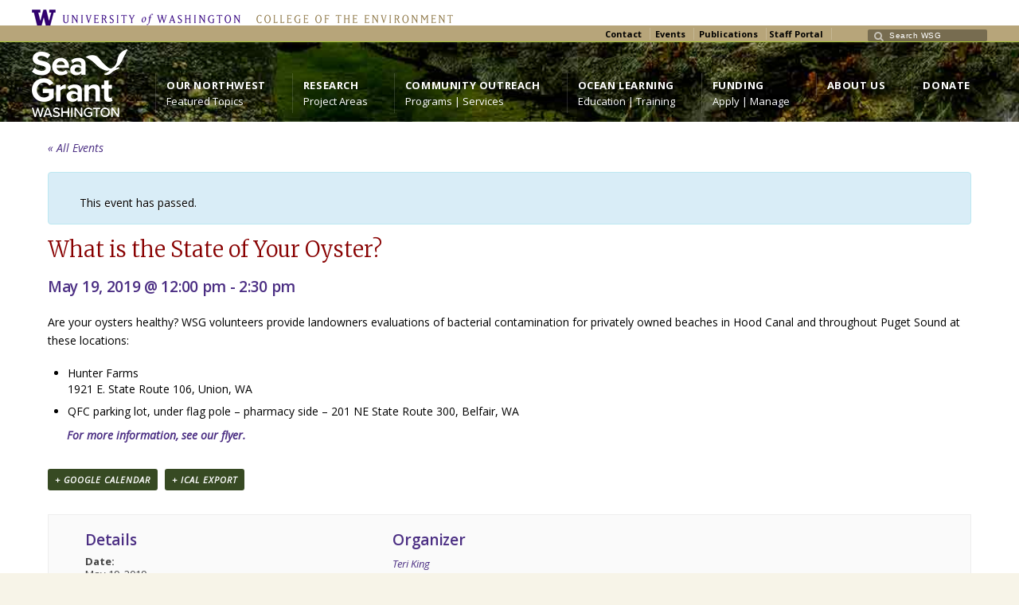

--- FILE ---
content_type: text/html; charset=UTF-8
request_url: https://wsg.washington.edu/event/what-is-the-state-of-your-oyster-8/
body_size: 75779
content:
<!DOCTYPE html>
<!--[if IE 7 ]><html class="ie ie7" lang="en"> <![endif]-->
<!--[if IE 8 ]><html class="ie ie8" lang="en"> <![endif]-->
<!--[if IE 9 ]><html class="ie ie9" lang="en"> <![endif]-->
<!--[if !IE]><!--><html lang="en-US"> <!--<![endif]-->
<head>
	<!-- Google Tag Manager -->
<script>(function(w,d,s,l,i){w[l]=w[l]||[];w[l].push({'gtm.start':
new Date().getTime(),event:'gtm.js'});var f=d.getElementsByTagName(s)[0],
j=d.createElement(s),dl=l!='dataLayer'?'&l='+l:'';j.async=true;j.src=
'https://www.googletagmanager.com/gtm.js?id='+i+dl;f.parentNode.insertBefore(j,f);
})(window,document,'script','dataLayer','GTM-MRMQS66');</script>
<!-- End Google Tag Manager -->
<!-- un-comment and delete 2nd meta below to disable zoom
<meta name="viewport" content="width=device-width, minimum-scale=1, maximum-scale=1"> -->
<meta name="viewport" content="width=device-width, initial-scale=1" />

<link rel="profile" href="http://gmpg.org/xfn/11">
<link rel="pingback" href="https://wsg.washington.edu/wordpress/xmlrpc.php">
<link rel="alternate" type="application/rss+xml" title="Washington Sea Grant" href="https://wsg.washington.edu/feed/" />
<link rel="shortcut icon" href="https://wsg.washington.edu/wordpress/wp-content/uploads/favicon.png"/>
<title>What is the State of Your Oyster? &#8211; Washington Sea Grant</title>
<link rel='dns-prefetch' href='//fonts.googleapis.com' />
<link rel='dns-prefetch' href='//s.w.org' />
<link rel="alternate" type="application/rss+xml" title="Washington Sea Grant &raquo; Feed" href="https://wsg.washington.edu/feed/" />
<link rel="alternate" type="application/rss+xml" title="Washington Sea Grant &raquo; Comments Feed" href="https://wsg.washington.edu/comments/feed/" />
<link rel="alternate" type="text/calendar" title="Washington Sea Grant &raquo; iCal Feed" href="https://wsg.washington.edu/events/?ical=1" />
<link rel='stylesheet' id='tribe-accessibility-css-css'  href='https://wsg.washington.edu/wordpress/wp-content/plugins/the-events-calendar/common/src/resources/css/accessibility.min.css?ver=4.10.2' type='text/css' media='all' />
<link rel='stylesheet' id='tribe-events-full-calendar-style-css'  href='https://wsg.washington.edu/wordpress/wp-content/plugins/the-events-calendar/src/resources/css/tribe-events-full.min.css?ver=4.9.13' type='text/css' media='all' />
<link rel='stylesheet' id='tribe-events-custom-jquery-styles-css'  href='https://wsg.washington.edu/wordpress/wp-content/plugins/the-events-calendar/vendor/jquery/smoothness/jquery-ui-1.8.23.custom.css?ver=4.9.13' type='text/css' media='all' />
<link rel='stylesheet' id='tribe-events-bootstrap-datepicker-css-css'  href='https://wsg.washington.edu/wordpress/wp-content/plugins/the-events-calendar/vendor/bootstrap-datepicker/css/bootstrap-datepicker.standalone.min.css?ver=4.9.13' type='text/css' media='all' />
<link rel='stylesheet' id='tribe-events-calendar-style-css'  href='https://wsg.washington.edu/wordpress/wp-content/plugins/the-events-calendar/src/resources/css/tribe-events-full.min.css?ver=4.9.13' type='text/css' media='all' />
<link rel='stylesheet' id='tribe-events-calendar-full-mobile-style-css'  href='https://wsg.washington.edu/wordpress/wp-content/plugins/the-events-calendar/src/resources/css/tribe-events-full-mobile.min.css?ver=4.9.13' type='text/css' media='only screen and (max-width: 768px)' />
<link rel='stylesheet' id='tribe-events-calendar-override-style-css'  href='https://wsg.washington.edu/wordpress/wp-content/themes/Karma-Child-Theme-2-0/tribe-events/tribe-events.css?ver=4.9.13' type='text/css' media='all' />
<link rel='stylesheet' id='tribe-events-calendar-pro-style-css'  href='https://wsg.washington.edu/wordpress/wp-content/plugins/events-calendar-pro/src/resources/css/tribe-events-pro-full.min.css?ver=4.7.10' type='text/css' media='all' />
<link rel='stylesheet' id='tribe-events-calendar-pro-mobile-style-css'  href='https://wsg.washington.edu/wordpress/wp-content/plugins/events-calendar-pro/src/resources/css/tribe-events-pro-theme-mobile.min.css?ver=4.7.10' type='text/css' media='only screen and (max-width: 768px)' />
<link rel='stylesheet' id='tribe-events-calendar-full-pro-mobile-style-css'  href='https://wsg.washington.edu/wordpress/wp-content/plugins/events-calendar-pro/src/resources/css/tribe-events-pro-full-mobile.min.css?ver=4.7.10' type='text/css' media='only screen and (max-width: 768px)' />
<link rel='stylesheet' id='tribe-common-skeleton-style-css'  href='https://wsg.washington.edu/wordpress/wp-content/plugins/the-events-calendar/common/src/resources/css/common-skeleton.min.css?ver=4.10.2' type='text/css' media='all' />
<link rel='stylesheet' id='tribe-tooltip-css'  href='https://wsg.washington.edu/wordpress/wp-content/plugins/the-events-calendar/common/src/resources/css/tooltip.min.css?ver=4.10.2' type='text/css' media='all' />
<link rel='stylesheet' id='wp-block-library-css'  href='https://wsg.washington.edu/wordpress/wp-includes/css/dist/block-library/style.min.css?ver=5.4.13' type='text/css' media='all' />
<link rel='stylesheet' id='layerslider-css'  href='https://wsg.washington.edu/wordpress/wp-content/plugins/LayerSlider/static/css/layerslider.css?ver=5.3.2' type='text/css' media='all' />
<link rel='stylesheet' id='ls-user-css'  href='https://wsg.washington.edu/wordpress/wp-content/uploads/layerslider.custom.css?ver=5.3.2' type='text/css' media='all' />
<link rel='stylesheet' id='ls-google-fonts-css'  href='https://fonts.googleapis.com/css?family=Merriweather:300,300italic,regular,italic%7COpen+Sans:300,300italic,regular,italic&#038;subset=latin%2Clatin-ext' type='text/css' media='all' />
<link rel='stylesheet' id='dashicons-css'  href='https://wsg.washington.edu/wordpress/wp-includes/css/dashicons.min.css?ver=5.4.13' type='text/css' media='all' />
<link rel='stylesheet' id='et-animate-style-css'  href='https://wsg.washington.edu/wordpress/wp-content/plugins/everest-timeline/css/animate.css?ver=2.0.4' type='text/css' media='all' />
<link rel='stylesheet' id='et-bxslider-style-css'  href='https://wsg.washington.edu/wordpress/wp-content/plugins/everest-timeline/css/jquery.bxslider.css?ver=2.0.4' type='text/css' media='all' />
<link rel='stylesheet' id='et-lightbox-style-css'  href='https://wsg.washington.edu/wordpress/wp-content/plugins/everest-timeline/css/prettyPhoto.css?ver=2.0.4' type='text/css' media='all' />
<link rel='stylesheet' id='et-fontawesome-latest-css'  href='https://wsg.washington.edu/wordpress/wp-content/plugins/everest-timeline/css/fontawesome-all.css?ver=2.0.4' type='text/css' media='all' />
<link rel='stylesheet' id='et-font-css'  href='//fonts.googleapis.com/css?family=Bitter%7CHind%7CPlayfair+Display%3A400%2C400i%2C700%2C700i%2C900%2C900i%7COpen+Sans%3A400%2C500%2C600%2C700%2C900%7CLato%3A300%2C400%2C700%2C900%7CMontserrat%7CDroid+Sans%7CRoboto%7CLora%3A400%2C400i%2C700%2C700i%7CRoboto+Slab%7CRubik%7CMerriweather%3A300%2C400%2C700%2C900%7CPoppins%7CRopa+Sans%7CPlayfair+Display%7CRubik%7CSource+Sans+Pro%7CRoboto+Condensed%7CRoboto+Slab%3A300%2C400%2C700%7CAmatic+SC%3A400%2C700%7CQuicksand%7COswald%7CQuicksand%3A400%2C500%2C700%7CVollkorn%3A400%2C400i%2C600%2C600i%2C700%2C700i%7CFjalla+One&#038;ver=5.4.13' type='text/css' media='all' />
<link rel='stylesheet' id='et-elegant-icons-css'  href='https://wsg.washington.edu/wordpress/wp-content/plugins/everest-timeline/css/elegant-icons.css?ver=2.0.4' type='text/css' media='all' />
<link rel='stylesheet' id='et-frontend-style-css'  href='https://wsg.washington.edu/wordpress/wp-content/plugins/everest-timeline/css/et-frontend.css?ver=2.0.4' type='text/css' media='all' />
<link rel='stylesheet' id='et-responsive-style-css'  href='https://wsg.washington.edu/wordpress/wp-content/plugins/everest-timeline/css/et-responsive.css?ver=2.0.4' type='text/css' media='all' />
<link rel='stylesheet' id='karma-builder-css'  href='https://wsg.washington.edu/wordpress/wp-content/plugins/karma_builder/css/karma-builder.css?ver=5.4.13' type='text/css' media='all' />
<link rel='stylesheet' id='tt-easy-google-fonts-css'  href='https://fonts.googleapis.com/css?family=Open+Sans%3Aregular%2C600%2C300%7CMerriweather%3A300&#038;subset=latin%2Call%2Clatin&#038;ver=5.4.13' type='text/css' media='all' />
<link rel='stylesheet' id='style-css'  href='https://wsg.washington.edu/wordpress/wp-content/themes/karma/style.css?ver=5.4.13' type='text/css' media='all' />
<link rel='stylesheet' id='karma-gutenberg-css'  href='https://wsg.washington.edu/wordpress/wp-content/themes/karma/css//gutenberg.min.css?ver=5.4.13' type='text/css' media='all' />
<link rel='stylesheet' id='primary-color-css'  href='https://wsg.washington.edu/wordpress/wp-content/themes/karma/css/karma-dark.css?ver=5.4.13' type='text/css' media='all' />
<link rel='stylesheet' id='secondary-color-css'  href='https://wsg.washington.edu/wordpress/wp-content/themes/karma/css/secondary-yogi-green.css?ver=5.4.13' type='text/css' media='all' />
<link rel='stylesheet' id='font-awesome-css'  href='https://wsg.washington.edu/wordpress/wp-content/plugins/types/vendor/toolset/toolset-common/res/lib/font-awesome/css/font-awesome.min.css?ver=4.7.0' type='text/css' media='screen' />
<link rel='stylesheet' id='mobile-css'  href='https://wsg.washington.edu/wordpress/wp-content/themes/karma/css/_mobile.css?ver=5.4.13' type='text/css' media='all' />
<link rel='stylesheet' id='child-style-css'  href='https://wsg.washington.edu/wordpress/wp-content/themes/Karma-Child-Theme-2-0/style.css?ver=5.4.13' type='text/css' media='all' />
<script type='text/javascript' src='https://wsg.washington.edu/wordpress/wp-includes/js/jquery/jquery.js?ver=1.12.4-wp'></script><script>jQueryWP = jQuery;</script>
<script type='text/javascript' src='https://wsg.washington.edu/wordpress/wp-includes/js/jquery/jquery-migrate.min.js?ver=1.4.1'></script>
<script type='text/javascript' src='https://wsg.washington.edu/wordpress/wp-content/plugins/the-events-calendar/vendor/php-date-formatter/js/php-date-formatter.min.js?ver=4.9.13'></script>
<script type='text/javascript' src='https://wsg.washington.edu/wordpress/wp-content/plugins/the-events-calendar/common/vendor/momentjs/moment.min.js?ver=4.10.2'></script>
<script type='text/javascript'>
/* <![CDATA[ */
var tribe_dynamic_help_text = {"date_with_year":"F j, Y","date_no_year":"F j","datepicker_format":"Y-m-d","datepicker_format_index":"0","days":["Sunday","Monday","Tuesday","Wednesday","Thursday","Friday","Saturday"],"daysShort":["Sun","Mon","Tue","Wed","Thu","Fri","Sat"],"months":["January","February","March","April","May","June","July","August","September","October","November","December"],"monthsShort":["Jan","Feb","Mar","Apr","May","Jun","Jul","Aug","Sep","Oct","Nov","Dec"],"msgs":"[\"This event is from %%starttime%% to %%endtime%% on %%startdatewithyear%%.\",\"This event is at %%starttime%% on %%startdatewithyear%%.\",\"This event is all day on %%startdatewithyear%%.\",\"This event starts at %%starttime%% on %%startdatenoyear%% and ends at %%endtime%% on %%enddatewithyear%%\",\"This event starts at %%starttime%% on %%startdatenoyear%% and ends on %%enddatewithyear%%\",\"This event is all day starting on %%startdatenoyear%% and ending on %%enddatewithyear%%.\"]"};
/* ]]> */
</script>
<script type='text/javascript' src='https://wsg.washington.edu/wordpress/wp-content/plugins/the-events-calendar/src/resources/js/events-dynamic.min.js?ver=4.9.13'></script>
<script type='text/javascript' src='https://wsg.washington.edu/wordpress/wp-content/plugins/the-events-calendar/vendor/bootstrap-datepicker/js/bootstrap-datepicker.min.js?ver=4.9.13'></script>
<script type='text/javascript' src='https://wsg.washington.edu/wordpress/wp-content/plugins/the-events-calendar/vendor/jquery-resize/jquery.ba-resize.min.js?ver=4.9.13'></script>
<script type='text/javascript' src='https://wsg.washington.edu/wordpress/wp-content/plugins/the-events-calendar/vendor/jquery-placeholder/jquery.placeholder.min.js?ver=4.9.13'></script>
<script type='text/javascript'>
/* <![CDATA[ */
var tribe_js_config = {"permalink_settings":"\/%postname%\/","events_post_type":"tribe_events","events_base":"https:\/\/wsg.washington.edu\/events\/","update_urls":{"shortcode":{"list":true,"month":true,"day":true}},"debug":""};
var tribe_js_config = {"permalink_settings":"\/%postname%\/","events_post_type":"tribe_events","events_base":"https:\/\/wsg.washington.edu\/events\/","update_urls":{"shortcode":{"list":true,"month":true,"day":true}},"debug":""};
/* ]]> */
</script>
<script type='text/javascript' src='https://wsg.washington.edu/wordpress/wp-content/plugins/the-events-calendar/src/resources/js/tribe-events.min.js?ver=4.9.13'></script>
<script type='text/javascript'>
/* <![CDATA[ */
var TribeEventsPro = {"geocenter":{"max_lat":60.102043,"max_lng":-82.457672,"min_lat":27.946223,"min_lng":-152.401012},"map_tooltip_event":"Event: ","map_tooltip_address":"Address: "};
var TribeEventsPro = {"geocenter":{"max_lat":60.102043,"max_lng":-82.457672,"min_lat":27.946223,"min_lng":-152.401012},"map_tooltip_event":"Event: ","map_tooltip_address":"Address: "};
/* ]]> */
</script>
<script type='text/javascript' src='https://wsg.washington.edu/wordpress/wp-content/plugins/events-calendar-pro/src/resources/js/tribe-events-pro.min.js?ver=4.7.10'></script>
<script type='text/javascript' src='https://wsg.washington.edu/wordpress/wp-content/plugins/the-events-calendar/src/resources/js/tribe-events-bar.min.js?ver=4.9.13'></script>
<script type='text/javascript' src='https://wsg.washington.edu/wordpress/wp-content/plugins/LayerSlider/static/js/greensock.js?ver=1.11.8'></script>
<script type='text/javascript' src='https://wsg.washington.edu/wordpress/wp-content/plugins/LayerSlider/static/js/layerslider.kreaturamedia.jquery.js?ver=5.3.2'></script>
<script type='text/javascript' src='https://wsg.washington.edu/wordpress/wp-content/plugins/LayerSlider/static/js/layerslider.transitions.js?ver=5.3.2'></script>
<script type='text/javascript' src='https://wsg.washington.edu/wordpress/wp-content/uploads/layerslider.custom.transitions.js?ver=5.3.2'></script>
<script type='text/javascript' src='https://wsg.washington.edu/wordpress/wp-content/plugins/everest-timeline/js/isotope.js?ver=2.0.4'></script>
<script type='text/javascript' src='https://wsg.washington.edu/wordpress/wp-content/plugins/everest-timeline/js/jquery.bxslider.js?ver=2.0.4'></script>
<script type='text/javascript' src='https://wsg.washington.edu/wordpress/wp-content/plugins/everest-timeline/js/imagesloaded.min.js?ver=2.0.4'></script>
<script type='text/javascript' src='https://wsg.washington.edu/wordpress/wp-content/plugins/everest-timeline/js/jquery.prettyPhoto.js?ver=2.0.4'></script>
<script type='text/javascript' src='https://wsg.washington.edu/wordpress/wp-content/plugins/everest-timeline/js/wow.js?ver=2.0.4'></script>
<script type='text/javascript'>
/* <![CDATA[ */
var et_frontend_js_params = {"ajax_url":"https:\/\/wsg.washington.edu\/wordpress\/wp-admin\/admin-ajax.php","ajax_nonce":"fd6a7a9bdd"};
/* ]]> */
</script>
<script type='text/javascript' src='https://wsg.washington.edu/wordpress/wp-content/plugins/everest-timeline/js/et-frontend.js?ver=2.0.4'></script>
<link rel='https://api.w.org/' href='https://wsg.washington.edu/wp-json/' />
<link rel="canonical" href="https://wsg.washington.edu/event/what-is-the-state-of-your-oyster-8/" />
<link rel='shortlink' href='https://wsg.washington.edu/?p=39364' />
<link rel="alternate" type="application/json+oembed" href="https://wsg.washington.edu/wp-json/oembed/1.0/embed?url=https%3A%2F%2Fwsg.washington.edu%2Fevent%2Fwhat-is-the-state-of-your-oyster-8%2F" />
<link rel="alternate" type="text/xml+oembed" href="https://wsg.washington.edu/wp-json/oembed/1.0/embed?url=https%3A%2F%2Fwsg.washington.edu%2Fevent%2Fwhat-is-the-state-of-your-oyster-8%2F&#038;format=xml" />
<meta name="tec-api-version" content="v1"><meta name="tec-api-origin" content="https://wsg.washington.edu"><link rel="https://theeventscalendar.com/" href="https://wsg.washington.edu/wp-json/tribe/events/v1/events/39364" />	<meta property="og:title" content="What is the State of Your Oyster?"/>
	<meta property="og:image" content=""/>
	<meta property="og:url" content="https://wsg.washington.edu/event/what-is-the-state-of-your-oyster-8/"/>
	<meta property="og:description" content="Are your oysters healthy? WSG volunteers provide landowners evaluations of bacterial contamination for privately owned beaches in Hood Canal and throu"/>
	<meta property="og:site_name" content="Washington Sea Grant"/>
	<meta name="generator" content="Powered by WPBakery Page Builder - drag and drop page builder for WordPress."/>
<script type="application/ld+json">
[{"@context":"http://schema.org","@type":"Event","name":"What is the State of Your Oyster?","description":"&lt;p&gt;Are your oysters healthy? WSG volunteers provide landowners evaluations of bacterial contamination for privately owned beaches in Hood Canal and throughout Puget Sound at these locations: Hunter Farms 1921 E. State Route 106, Union, WA QFC parking lot, under flag pole \u2013 pharmacy side -\u00a0201 NE State Route 300, Belfair, WA \u00a0 \u00a0 \u00a0 For [&hellip;]&lt;/p&gt;\\n","url":"https://wsg.washington.edu/event/what-is-the-state-of-your-oyster-8/","startDate":"2019-05-19T12:00:00-07:00","endDate":"2019-05-19T14:30:00-07:00","location":{"@type":"Place","name":"Hunter Farms","description":"","url":"https://wsg.washington.edu/venue/hunter-farms-2/","address":{"@type":"PostalAddress","streetAddress":"Hunter Farms 1921 E. State Route 106, Union \u2022 QFC parking lot, under flag pole \u2013 pharmacy side 201 NE State Route 300, Belfair","addressLocality":"Belfair","addressRegion":"WA","addressCountry":"United States"},"telephone":"","sameAs":""},"organizer":{"@type":"Person","name":"Teri King","description":"","url":"https://wsg.washington.edu/organizer/teri-king/","telephone":"360.432.3054","email":"g&#117;&#97;&#116;&#101;&#109;&#97;l&#64;&#117;w&#46;&#101;&#100;u","sameAs":"http://wsg.washington.edu/about-wsg/staff/teri-l-king/"},"performer":"Organization"}]
</script><link rel="stylesheet" href="//fonts.googleapis.com/css?family=Merriweather,+Open">

<style type='text/css'>
.social_icons li:first-child {display:none !important;}

.flex-control-nav {display:none !important;}

.tt-icon-box {padding:10px 10px !important;}

.top-block .textwidget {
    float: left;
}

.top-block .top-holder {
    padding: 5px 0 0 0;
}

.top-block p {
    margin-top: -2px;
}

.top-block .search-form input.s {
    font-size: 10px;
    letter-spacing: .5px;
}

.search-form .text::before {
    top: -1px;
}
.search-form .text {
    height: auto;
    padding: 3px 0 0 7px;
}

.search-form .text input {
    margin: -1px 0 0 20px;
}

/* ------------------------ */
Fixing drop downs
/* ------------------------*/
#menu-main-nav.sf-menu ul ul {
 left: inherit; 
 margin: 0 0 0 -14px; 
}
/* ------------------------*/
/*    Fixing square image boxes   */
/* ------------------------*/
#content .wpb_wrapper .true-image-box-1 .true-text-wrap {
    min-height: 0;
    margin: 0px 12px 0px 12px;
    padding: 0px 0px 12px 0px;
    text-align: center;
    border-bottom: medium solid #024b75;
    main_title: 14px!important;
}

}

@import url('https://fonts.googleapis.com/css?family=Open+Sans'); h2 {font-family: 'Open Sans', sans-serif !important;}

h1, h2, h3, h4, h5 #main .comment-title, .four_o_four, .callout-wrap span, .search-title,.callout2, .comment-author-about, .logo-text {font-family:'Merriweather, Open', Arial, sans-serif;}

.post_thumb {background-position: 0 -396px;}.post_thumb img {margin: 6px 0 0 6px;}

#main, #footer-top, .content-custom-bg .heading-horizontal span {background-color:#FFFFFF;}.tools .breadcrumb .current_crumb:after { color: #FFFFFF;}

.callout-wrap,
.post_footer {
	border-top: 1px solid #ffffff;
	border-bottom: 1px solid #ffffff;
}
.heading-horizontal:before {
	border-top: 1px solid #000;
	border-bottom: 1px solid #ffffff;
}
.hr,
.hr_top_link {
	border-top: 1px solid #ffffff;
}
.callout-wrap:before,
.post_footer:before,
.hr:before,
.hr_top_link:before {
   border-top: 1px solid #000;
}
.callout-wrap:after,
.post_footer:after,
#horizontal_nav:after,
.member-wrap:after {
   border-bottom: 1px solid #000;
}
#horizontal_nav,
.sidebar-widget,
#sub_nav ul a,
.member-wrap {
	border-bottom: 1px solid #ffffff;
}
#sidebar {
	border-left: 1px solid #000;
}
#sidebar:before {
   border-left: 1px solid #ffffff;
}
#sidebar.left_sidebar {
	border-right: 1px solid #ffffff;
}
#sidebar.left_sidebar:after {
   border-right: 1px solid #000;
}
#sidebar.left_sidebar,
#sidebar.left_sidebar:before {
	border-left: none;	
}
.sidebar-widget:after,
#sub_nav ul a:after {
   border-bottom: 1px solid #000;
}
#sub_nav ul a:hover,
#sub_nav ul a:hover:after {
	border-color: transparent;
}

.header-overlay {
	background: url(https://wsg.washington.edu/wordpress/wp-content/uploads/New85BandFina-1-low-1.jpg) 50% 50% no-repeat;
}

#header .header-area {
	padding: 2 0;
}
body{background-color:#f7f4e8 !important;}
h1{color:#880000!important;}
h2{color:#4b2e83!important;}
h3{color:#880000!important;}
h4{color:#880000!important;}
h5{color:#2e4219!important;}
h6{color:#4b2e83!important;}
#content p, .content_full_width p, .slider-content-main p, .contact-form label, #content ol li, #content ul li, .content_full_width ol li, .content_full_width ul li, em{color:#000000!important;}
#content .colored_box p, .content_full_width .colored_box p {color: #FFF !important;}
#footer, #footer ul li a, #footer ul li, #footer h3{color:#e3f5c4!important;}
a{color:#4b2e83!important;}
a:hover{color:#880000!important;}

#main p, #main ul, #main ol { font-size:14px;}
#menu-main-nav, #menu-main-nav li a span strong{font-size:13px!important;}
#sub_nav{font-size:14px!important;}
h1{font-size:27px!important;}
h2{font-size:19px!important;}
h3{font-size:16px!important;}
h4{font-size:13px!important;}
h5{font-size:13px!important;}
h6{font-size:13px!important;}
#footer{font-size:11px!important;}
.logo-text {font-family:'Helvetica', Arial, sans-serif;}


.top-block,
.top-block ul.sf-menu li ul,
#tt-slider-full-width,
body.karma-header-custom .top-block,
body.karma-header-custom .top-block ul.sf-menu li ul {
	background: #B7A57A;
}

	.header-holder,
	body.karma-flat-cs .header-holder,
	body.karma-flat-cs .header-holder.tt-header-holder-tall,
	.header-holder.tt-header-holder-tall,
	#footer,
	body.karma-flat-cs #footer {
	border-top: 1px solid #a3c232;
	background-color: #262524;
	background-image: linear-gradient(to bottom, #4f4e4c, #262524);
	background-image: -webkit-gradient(linear, left top, left bottom, from(#4f4e4c), to(#262524));
	background-image: -webkit-linear-gradient(top, #4f4e4c, #262524);
	background-image: -moz-linear-gradient(top, #4f4e4c, #262524);
	background-image: -webkit-linear-gradient(top, #4f4e4c, #262524);
	background-image: -o-linear-gradient(top, #4f4e4c, #262524);
	background-image: ms-linear-gradient(to bottom, #4f4e4c, #262524);
	-pie-background: linear-gradient(to bottom, #4f4e4c, #262524);
	}

.header-holder,
body.karma-flat-cs .header-holder {
border-top: 1px solid #a3c232;
}

#tt-mobile-menu-button span:after,
.tt-icon-box span.fa-stack {
	color: #4f4e4c;
}

#menu-main-nav a span.navi-description,
.search-header #menu-main-nav li.current_page_parent a span.navi-description,
.error-header #menu-main-nav li.current_page_parent a span.navi-description,
.top-block .top-holder ul.sf-menu li .sub-menu li a:hover {
	color: rgba(255,255,255, 0.4);
}
/* dropdown menu bg color */
#menu-main-nav.sf-menu li ul,
#menu-main-nav li.parent:hover,
body.karma-header-light #menu-main-nav.sf-menu li ul,
body.karma-header-light #menu-main-nav li.parent:hover,
.tt-logo-center #menu-main-nav li.parent:first-child:hover,
#wrapper.tt-uberstyling-enabled .ubermenu ul.ubermenu-nav > li.ubermenu-item.tt-uber-parent:hover,
#wrapper.tt-uberstyling-enabled .ubermenu ul.ubermenu-nav li.ubermenu-item ul.ubermenu-submenu {
	background: #374a23;
}
/* dropdown link:hover bg color */
#menu-main-nav li ul a:hover,
#menu-main-nav li ul li.current-menu-item.hover a,
#menu-main-nav li ul li.parent.hover a,
#menu-main-nav li ul li.parent.hover a:hover,
#menu-main-nav li ul li.hover ul li.hover a,
#menu-main-nav li ul li.hover ul li.hover a:hover,
#menu-main-nav li ul li.current-menu-ancestor.hover a,
#menu-main-nav li ul li.current-menu-ancestor.hover ul a:hover,
#menu-main-nav li ul li.current-menu-ancestor ul li.current-menu-ancestor ul li.current-menu-item a:hover,
#wrapper.tt-uberstyling-enabled .header-area .ubermenu ul li.ubermenu-item ul.ubermenu-submenu li.ubermenu-item > a:hover {
	background: #99cc00 !important;
	color:#FFF;
}
/* reset dropdown link:hover on non-active items */
#menu-main-nav li ul li.parent.hover ul a,
#menu-main-nav li ul li.hover ul li.hover ul li a,
#menu-main-nav li ul li.current-menu-ancestor.hover ul a {
	background:none;	
}

#menu-main-nav li:hover strong,
ul#menu-main-nav li.menu-item-has-children:hover a::after,
ul#menu-main-nav li.menu-item-has-children:hover strong::after {
	color: #99cc00;
}

#menu-main-nav .sub-menu a,
#menu-main-nav li ul li.current-menu-item a,
#menu-main-nav .sub-menu li.current-menu-item ul li a,
#menu-main-nav .sub-menu li.current-menu-ancestor ul li.current-menu-item ul li a,
#menu-main-nav li ul li.current-menu-parent ul li.current-menu-item a,
#menu-main-nav .sub-menu li.parent a::after,
#menu-main-nav .sub-menu li.parent .sub-menu li.parent a::after {
	color: #1a2075 !important;
}

#menu-main-nav li ul li.current-menu-item > a,
#menu-main-nav li ul li.current-menu-ancestor > a,
#menu-main-nav li ul li.current-menu-parent ul li.current-menu-item a,
#menu-main-nav li ul li.current-menu-ancestor ul li.current-menu-ancestor a,
#menu-main-nav li ul li.current-menu-ancestor ul li.current-menu-ancestor ul li.current-menu-item a {
	color: #99cc00 !important;
}

#footer-callout {
	background:#CCFF66
}

#footer,
#footer p,
#footer ul,
#footer_bottom,
#footer_bottom p,
#footer_bottom ul,
#footer #mc_signup_form label {
	color: #a3c232;
}

/* links */
a,
p a strong,
.link-top,
.tt_comment_required,
ul.tt-recent-posts h4,
span.required,
/* lists */
ul.list li,
ul.list1 li:before,
ul.list2 li:before,
ul.list3 li:before,
ul.list4 li:before,
ul.list5 li:before,
ul.list6 li:before,
ul.list7 li:before,
ul.list8 li:before,
#sidebar ul li:before,
#sub_nav ul li .sub-menu li:before,
#sub_nav ul li .sub-menu li .sub-menu li:before,
#sidebar ul li,
/* left nav */
#sub_nav ul li .sub-menu a,
#sub_nav ul li .sub-menu li.current_page_item a,
#sub_nav ul ul a,
#sub_nav ul ul a:hover,
#sub_nav ul li.current_page_item ul li a,
#sub_nav ul li.current_page_parent ul li.current_page_item a,
/* right nav */
#sub_nav.nav_right_sub_nav ul ul a,
#sub_nav.nav_right_sub_nav ul ul a:hover,
#sub_nav.nav_right_sub_nav ul li.current_page_item ul li a,
#sub_nav.nav_right_sub_nav ul li.current_page_parent ul li.current_page_item a,
#sub_nav .sub_nav_sidebar .textwidget ul li,
#sub_nav .sub_nav_sidebar a,
i.discussion-title,
#sidebar ul.social_icons.tt_vector_social_icons a:after,
#content p.team-member-title {
	color: #4b2e83;
}
</style>
		<style type="text/css" id="wp-custom-css">
			#header .header-area {
    width: auto;
    padding: 9px;
}

.header-overlay {
    background-size: cover;
}

nav #menu-main-nav a span.navi-description,
.search-header #menu-main-nav li.current_page_parent a span.navi-description,
.error-header #menu-main-nav li.current_page_parent a span.navi-description,
.top-block .top-holder ul.sf-menu li .sub-menu li a:hover {
	color: rgba(255,255,255,1);
	
}


@media only screen and (max-width:1023px) {
	#wrapper #header .logo,
	#wrapper #header .custom-logo,
	#wrapper #header .tt-logo-right .logo,
	#wrapper #header .tt-logo-right .custom-logo {
		display: block;
		float: none;
		margin: 0 auto;
}
.top-block .toolbar-right, .top-block .toolbar-left {
    float: right;
    left: auto;
}
.top-block .search-form {
    margin-left: 5px;
}

/* the color for the rollover and you are here on the main nav & 
	the descriptive text */
#menu-main-nav li a:hover strong, #menu-main-nav .current_page_item a strong {
    color: #99cc00 !important;
}

#menu-main-nav a span.navi-description {
    color: #f7f4e8!important;
}

/* change to fix the side nav you are here */

#sub_nav ul li.current_page_item a {
	color: #A51A0D!important;
}

#sub_nav ul li.current_page_item ul a {
    color: #374A23 !important;
}

/* fix to remove red line under menu items on left nav */
.content-custom-bg #horizontal_nav, .content-custom-bg .sidebar-widget, .content-custom-bg #sub_nav ul a, .content-custom-bg .member-wrap {
    border-bottom:none;
	}}

/* space after author row in outlook pages */
.space-after-row {
	padding-bottom: 10px;
}

/* class to make accordion titles larger */
.custom-accordion-tab-font .vc_tta-panel-heading h4 {
    font-size: 18px !important;
}

/* Fix to Everest Timeline Spacing */

/* margin below the year numbers */
.et-ver-timeline-template-9 .et-timeline-date {
	margin-bottom: 0px;
}

/* margin below the items */
.et-ver-timeline-template-9 .et-timeline-item {
	margin-bottom: 0px;
}

/* margin above the items other than the first one */
.et-ver-timeline-template-9 .et-timeline-item:nth-of-type(2n) {
	margin-top: 20px;
}

body.karma-flat-cs .small_black {background-color: #FFFFFF;}

/* clearing certain tags */
.clear-left {
	clear: left;
	padding-top: 10px;
}

/* styles for research section */
.parent-pageid-5097 h2 {
	padding-bottom: 9px;
}

.principal {
	padding: 12px 0 0;
	margin: 0;
}

#main p.research-link {
	font-size: 18px;
	padding: 0;
	margin: 0;
	font-family: 'Merriweather';
}

.excerpt {
	margin: 0;
	padding: 0;
}

#main p.p1.short {
	text-transform: uppercase;
}

#main p.p1.first {
	font-size: 16px;
}		</style>
		<style id="tt-easy-google-font-styles" type="text/css">p { font-family: 'Open Sans'; font-size: 14px; font-style: normal; font-weight: 400; line-height: 1.5; }
h1 { font-family: 'Merriweather'; font-size: 27px; font-style: normal; font-weight: 300; text-decoration: none; }
h2 { color: #4b2e83; font-family: 'Open Sans'; font-size: 24px; font-style: normal; font-weight: 400; }
h3 { color: #880000; font-family: 'Merriweather'; font-size: 16px; font-style: normal; font-weight: 300; line-height: 1.5; }
h4 { color: #9e1f1f; font-family: 'Merriweather'; font-size: 13px; font-style: normal; font-weight: 300; line-height: 1.3; }
h5 { color: #374a23; font-family: 'Open Sans'; font-size: 13px; font-style: normal; font-weight: 600; line-height: 1.7; }
h6 { color: #4b2e83; font-family: 'Open Sans'; font-style: normal; font-weight: 300; }
</style><noscript><style> .wpb_animate_when_almost_visible { opacity: 1; }</style></noscript>
<!--[if IE 9]>
<style media="screen">
#footer,
.header-holder
 {
      behavior: url(https://wsg.washington.edu/wordpress/wp-content/themes/karma/js/PIE/PIE.php);
}
</style>
<![endif]-->

<!--[if lte IE 8]>
<script type='text/javascript' src='https://wsg.washington.edu/wordpress/wp-content/themes/karma/js/html5shiv.js'></script>
<style media="screen">
a.button,
a.button:hover,
ul.products li.product a img,
div.product div.images img,
span.onsale,
#footer,
.header-holder,
#horizontal_nav ul li,
#horizontal_nav ul a,
#tt-gallery-nav li,
#tt-gallery-nav a,
ul.tabset li,
ul.tabset a,
.karma-pages a,
.karma-pages span,
.wp-pagenavi a,
.wp-pagenavi span,
.post_date,
.post_comments,
.ka_button,
.flex-control-paging li a,
.colored_box,
.tools,
.karma_notify
.opener,
.callout_button,
.testimonials {
      behavior: url(https://wsg.washington.edu/wordpress/wp-content/themes/karma/js/PIE/PIE.php);
}
</style>
<![endif]-->

<!--[if IE]>
<link rel="stylesheet" href="https://wsg.washington.edu/wordpress/wp-content/themes/karma/css/_internet_explorer.css" media="screen"/>
<![endif]-->




</head>

<body class="tribe_events-template-default single single-tribe_events postid-39364 tribe-no-js tribe-filter-live karma-menu-no-indicator karma-no-post-date karma-flat-cs karma-header-gradient karma-disable-horz-menu wpb-js-composer js-comp-ver-6.2.0 vc_responsive events-single tribe-events-style-full tribe-theme-parent-karma tribe-theme-child-Karma-Child-Theme-2-0 page-template-template-full-width-php singular" itemscope="itemscope" itemtype="http://schema.org/WebPage">
<div id="tt-wide-layout" class="content-custom-bg">
	<div id="wrapper">
		<header role="banner" id="header" itemscope="itemscope" itemtype="http://schema.org/WPHeader" >
<!-- New --> 
        <!-- change - custom code to put in UW banner at top using text replacement -->
                <div class="uw-brand">
                <div>
<a title="University of Washington Home Page" href="https://www.washington.edu" target="_blank" class="uw">University of Washington</a><a title="College of the Environment Home Page" href="https://coenv.washington.edu" target="_blank" class="coe">College of the Environment</a>
</div>
</div>
<div class="top-block">
<div class="top-holder">

  
  <div class="toolbar-left">
    </div><!-- END toolbar-left -->

  <div class="toolbar-right">
  <div class="textwidget"><p><strong><span style="color: #000000;"><a style="color: #000000;" href="https://wsg.washington.edu/about-wsg/contact-us-2/">Contact</a>  <a style="color: #000000;" href="https://wsg.washington.edu/?post_type=tribe_events&amp;eventDisplay=month">Events</a>  <a style="color: #000000;" href="https://wsg.washington.edu/about-wsg/publications/">Publications</a>   <a style="color: #000000;" href="https://wsg.washington.edu/about-wsg/staff-portal/">Staff Portal</a></span></strong></p>
</div><form role="search" method="get" action="https://wsg.washington.edu/" class="search-form">
	<fieldset>
    	<label for="s">Search this website</label>
		<span class="text">
			<input type="text" name="s" class="s" id="s" value="Search WSG" onfocus="this.value=(this.value=='Search WSG') ? '' : this.value;" onblur="this.value=(this.value=='') ? 'Search WSG' : this.value;" />
            <input type="submit" value="search" class="searchsubmit" />
		</span>
	</fieldset>
</form>  </div><!-- END toolbar-right -->

</div><!-- END top-holder -->
</div><!-- END top-block -->

<div class="header-holder ">
<div class="header-overlay">
<div class="header-area">

<!-- New -->
<!-- Replaces Karma Logo Code -->
<a href="https://wsg.washington.edu" class="logo">https://wsg.washington.edu/wordpress/wp-content/uploads/WebWSG.Stacked.White_.transparent.png</a>


    <nav role="navigation" itemscope="itemscope" itemtype="http://schema.org/SiteNavigationElement">
	    <ul id="menu-main-nav" class="sf-menu">
	    <li id="menu-item-11167" class="menu-item menu-item-type-post_type menu-item-object-page menu-item-has-children"><a href="https://wsg.washington.edu/our-northwest/"><span><strong>Our Northwest</strong><span class="navi-description">Featured Topics</span></span></a>


<ul class="sub-menu">
	<li id="menu-item-9315" class="menu-item menu-item-type-post_type menu-item-object-page"><a href="https://wsg.washington.edu/our-northwest/ocean-acidification/"><span>Ocean Acidification</span></a></li>
	<li id="menu-item-9317" class="menu-item menu-item-type-post_type menu-item-object-page"><a href="https://wsg.washington.edu/our-northwest/harmful-algal-blooms/"><span>Harmful Algal Blooms</span></a></li>
	<li id="menu-item-9318" class="menu-item menu-item-type-post_type menu-item-object-page"><a href="https://wsg.washington.edu/our-northwest/marine-fisheries-and-seafood/"><span>Fisheries and Seafood</span></a></li>
	<li id="menu-item-9320" class="menu-item menu-item-type-post_type menu-item-object-page"><a href="https://wsg.washington.edu/our-northwest/marine-life/"><span>Marine Life</span></a></li>
	<li id="menu-item-9316" class="menu-item menu-item-type-post_type menu-item-object-page"><a href="https://wsg.washington.edu/our-northwest/coastal-hazards/"><span>Coastal Hazards</span></a></li>
	<li id="menu-item-9323" class="menu-item menu-item-type-post_type menu-item-object-page"><a href="https://wsg.washington.edu/our-northwest/shellfish/"><span>Shellfish</span></a></li>
</ul>
</li>
<li id="menu-item-9300" class="menu-item menu-item-type-post_type menu-item-object-page menu-item-has-children"><a href="https://wsg.washington.edu/research/"><span><strong>Research</strong><span class="navi-description">Project Areas</span></span></a>


<ul class="sub-menu">
	<li id="menu-item-50055" class="menu-item menu-item-type-post_type menu-item-object-page"><a href="https://wsg.washington.edu/research/coastal-and-marine-communities/"><span>Coastal and Marine Communities</span></a></li>
	<li id="menu-item-50059" class="menu-item menu-item-type-post_type menu-item-object-page"><a href="https://wsg.washington.edu/research/ecosystem-health-research/"><span>Ecosystem Health</span></a></li>
	<li id="menu-item-50058" class="menu-item menu-item-type-post_type menu-item-object-page"><a href="https://wsg.washington.edu/research/fisheries-and-safe-sustainable-seafood/"><span>Fish and Fisheries</span></a></li>
	<li id="menu-item-50057" class="menu-item menu-item-type-post_type menu-item-object-page"><a href="https://wsg.washington.edu/research/aquaculture/"><span>Shellfish and Aquaculture</span></a></li>
</ul>
</li>
<li id="menu-item-9291" class="menu-item menu-item-type-post_type menu-item-object-page menu-item-has-children"><a href="https://wsg.washington.edu/community-outreach/"><span><strong>Community Outreach</strong><span class="navi-description">Programs | Services</span></span></a>


<ul class="sub-menu">
	<li id="menu-item-46804" class="menu-item menu-item-type-post_type menu-item-object-page menu-item-has-children"><a href="https://wsg.washington.edu/community-outreach/aquaculture-outreach/"><span>Aquaculture</span></a>
	<ul class="sub-menu">
		<li id="menu-item-38486" class="menu-item menu-item-type-post_type menu-item-object-page"><a href="https://wsg.washington.edu/community-outreach/kelp-aquaculture/"><span>Kelp Aquaculture</span></a></li>
		<li id="menu-item-49238" class="menu-item menu-item-type-post_type menu-item-object-page"><a href="https://wsg.washington.edu/community-outreach/aquaculture-outreach/coast-shellfish-study/"><span>WA Coast Shellfish Aquaculture Study</span></a></li>
	</ul>
</li>
	<li id="menu-item-46848" class="menu-item menu-item-type-post_type menu-item-object-page"><a href="https://wsg.washington.edu/community-outreach/boating/"><span>Boating</span></a></li>
	<li id="menu-item-46857" class="menu-item menu-item-type-post_type menu-item-object-page menu-item-has-children"><a href="https://wsg.washington.edu/community-outreach/fisheries/"><span>Fisheries</span></a>
	<ul class="sub-menu">
		<li id="menu-item-35476" class="menu-item menu-item-type-post_type menu-item-object-page"><a href="https://wsg.washington.edu/seabird-bycatch/"><span>Seabird Bycatch</span></a></li>
		<li id="menu-item-52529" class="menu-item menu-item-type-post_type menu-item-object-page"><a href="https://wsg.washington.edu/community-outreach/outreach-detail-pages/crabbertowboat-lane-agreements-download-charts-data-and-meetings/"><span>Crabber/Towboat Lane Agreement</span></a></li>
	</ul>
</li>
	<li id="menu-item-46859" class="menu-item menu-item-type-post_type menu-item-object-page menu-item-has-children"><a href="https://wsg.washington.edu/community-outreach/hazard-resilience-and-climate-adaptation/"><span>Hazards, Resilience and Climate Change</span></a>
	<ul class="sub-menu">
		<li id="menu-item-35761" class="menu-item menu-item-type-post_type menu-item-object-page"><a href="https://wsg.washington.edu/community-outreach/hazard-resilience-and-climate-adaptation/king-tides/program/"><span>King Tides Program</span></a></li>
	</ul>
</li>
	<li id="menu-item-46863" class="menu-item menu-item-type-post_type menu-item-object-page menu-item-has-children"><a href="https://wsg.washington.edu/community-outreach/environmental-threats/"><span>Environmental Threats</span></a>
	<ul class="sub-menu">
		<li id="menu-item-19194" class="menu-item menu-item-type-post_type menu-item-object-page"><a href="https://wsg.washington.edu/crabteam/"><span>WSG Crab Team</span></a></li>
	</ul>
</li>
	<li id="menu-item-46870" class="menu-item menu-item-type-post_type menu-item-object-page"><a href="https://wsg.washington.edu/community-outreach/marine-and-coastal-planning/"><span>Marine and Coastal Planning</span></a></li>
	<li id="menu-item-46801" class="menu-item menu-item-type-post_type menu-item-object-page"><a href="https://wsg.washington.edu/community-outreach/safe-sustainable-seafood/"><span>Safe, Sustainable Seafood</span></a></li>
	<li id="menu-item-46875" class="menu-item menu-item-type-post_type menu-item-object-page"><a href="https://wsg.washington.edu/community-outreach/shoreline-living-and-restoration/"><span>Shoreline Living and Restoration</span></a></li>
	<li id="menu-item-9299" class="menu-item menu-item-type-post_type menu-item-object-page"><a href="https://wsg.washington.edu/community-outreach/volunteer-programs/"><span>Volunteer Opportunities</span></a></li>
</ul>
</li>
<li id="menu-item-9328" class="menu-item menu-item-type-post_type menu-item-object-page menu-item-has-children"><a href="https://wsg.washington.edu/students-teachers/"><span><strong>Ocean Learning</strong><span class="navi-description">Education | Training</span></span></a>


<ul class="sub-menu">
	<li id="menu-item-9329" class="menu-item menu-item-type-post_type menu-item-object-page menu-item-has-children"><a href="https://wsg.washington.edu/students-teachers/fellowships/"><span>Fellowships</span></a>
	<ul class="sub-menu">
		<li id="menu-item-9339" class="menu-item menu-item-type-post_type menu-item-object-page"><a href="https://wsg.washington.edu/students-teachers/fellowships/noaa-coastal-management-fellowship-2/"><span>Coastal Management Fellowship</span></a></li>
		<li id="menu-item-53066" class="menu-item menu-item-type-post_type menu-item-object-page"><a href="https://wsg.washington.edu/students-teachers/fellowships/community-engaged-internship/"><span>Community Engaged Internship</span></a></li>
		<li id="menu-item-9340" class="menu-item menu-item-type-post_type menu-item-object-page"><a href="https://wsg.washington.edu/students-teachers/fellowships/knauss-fellowship-2/"><span>Knauss Marine Policy Fellowship</span></a></li>
		<li id="menu-item-9338" class="menu-item menu-item-type-post_type menu-item-object-page"><a href="https://wsg.washington.edu/students-teachers/fellowships/sea-grantnoaa-fisheries-fellowship/"><span>NMFS – Sea Grant Fellowship</span></a></li>
		<li id="menu-item-9333" class="menu-item menu-item-type-post_type menu-item-object-page"><a href="https://wsg.washington.edu/students-teachers/fellowships/washington-sea-grant-science-communications-fellowship/"><span>Science Communications Fellowship</span></a></li>
		<li id="menu-item-52888" class="menu-item menu-item-type-post_type menu-item-object-page"><a href="https://wsg.washington.edu/students-teachers/fellowships/wa-applied-sustainability-internship/"><span>Washington Applied Sustainability Internship</span></a></li>
		<li id="menu-item-62428" class="menu-item menu-item-type-post_type menu-item-object-page"><a href="https://wsg.washington.edu/students-teachers/fellowships/washington-sea-grant-coastal-resilience-fellowship/"><span>WSG Coastal Resilience Fellowship</span></a></li>
		<li id="menu-item-38840" class="menu-item menu-item-type-post_type menu-item-object-page"><a href="https://wsg.washington.edu/students-teachers/fellowships/wsg-hershman-fellowship-2/"><span>WSG Hershman Fellowship</span></a></li>
		<li id="menu-item-41989" class="menu-item menu-item-type-post_type menu-item-object-page"><a href="https://wsg.washington.edu/students-teachers/fellowships/keystone/"><span>WSG Keystone Fellowship</span></a></li>
		<li id="menu-item-60546" class="menu-item menu-item-type-post_type menu-item-object-page"><a href="https://wsg.washington.edu/students-teachers/fellowships/puget-sound-science-research-fellowship/"><span>WSG Puget Sound Science Research Fellowship</span></a></li>
		<li id="menu-item-9335" class="menu-item menu-item-type-post_type menu-item-object-page"><a href="https://wsg.washington.edu/students-teachers/fellowships/other-opportunities/"><span>Other Opportunities</span></a></li>
		<li id="menu-item-27648" class="menu-item menu-item-type-post_type menu-item-object-page"><a href="https://wsg.washington.edu/students-teachers/fellowships/past-fellows/"><span>Past Fellows</span></a></li>
	</ul>
</li>
	<li id="menu-item-9342" class="menu-item menu-item-type-post_type menu-item-object-page menu-item-has-children"><a href="https://wsg.washington.edu/students-teachers/k-12-activities/"><span>K-12 Activities</span></a>
	<ul class="sub-menu">
		<li id="menu-item-9343" class="menu-item menu-item-type-post_type menu-item-object-page"><a href="https://wsg.washington.edu/students-teachers/k-12-activities/orca-bowl/"><span>Orca Bowl </span></a></li>
		<li id="menu-item-9349" class="menu-item menu-item-type-post_type menu-item-object-page"><a href="https://wsg.washington.edu/students-teachers/k-12-activities/noaa-science-camp/"><span>NOAA Science Camp</span></a></li>
		<li id="menu-item-9354" class="menu-item menu-item-type-post_type menu-item-object-page"><a href="https://wsg.washington.edu/students-teachers/k-12-activities/kids-day/"><span>Kids&#8217; Day</span></a></li>
		<li id="menu-item-9388" class="menu-item menu-item-type-post_type menu-item-object-page"><a href="https://wsg.washington.edu/students-teachers/k-12-activities/ais-toolkit/"><span>Aquatic Invasive Species Toolkit</span></a></li>
		<li id="menu-item-9390" class="menu-item menu-item-type-post_type menu-item-object-page"><a href="https://wsg.washington.edu/students-teachers/k-12-activities/oa/"><span>Ocean Acidification Activities</span></a></li>
	</ul>
</li>
	<li id="menu-item-57519" class="menu-item menu-item-type-post_type menu-item-object-page"><a href="https://wsg.washington.edu/students-teachers/drill-instructor-training/"><span>Training</span></a></li>
	<li id="menu-item-46878" class="menu-item menu-item-type-post_type menu-item-object-page"><a href="https://wsg.washington.edu/students-teachers/community-activities/"><span>Local Activities</span></a></li>
</ul>
</li>
<li id="menu-item-10311" class="menu-item menu-item-type-post_type menu-item-object-page menu-item-has-children"><a href="https://wsg.washington.edu/funding/"><span><strong>Funding</strong><span class="navi-description">Apply | Manage</span></span></a>


<ul class="sub-menu">
	<li id="menu-item-20136" class="menu-item menu-item-type-post_type menu-item-object-page menu-item-has-children"><a href="https://wsg.washington.edu/students-teachers/fellowships/"><span>Fellowships</span></a>
	<ul class="sub-menu">
		<li id="menu-item-27642" class="menu-item menu-item-type-post_type menu-item-object-page"><a href="https://wsg.washington.edu/students-teachers/fellowships/noaa-coastal-management-fellowship-2/"><span>Coastal Management</span></a></li>
		<li id="menu-item-53065" class="menu-item menu-item-type-post_type menu-item-object-page"><a href="https://wsg.washington.edu/students-teachers/fellowships/community-engaged-internship/"><span>Community Engaged Internship</span></a></li>
		<li id="menu-item-27641" class="menu-item menu-item-type-post_type menu-item-object-page"><a href="https://wsg.washington.edu/students-teachers/fellowships/knauss-fellowship-2/"><span>Knauss Marine Policy</span></a></li>
		<li id="menu-item-27643" class="menu-item menu-item-type-post_type menu-item-object-page"><a href="https://wsg.washington.edu/students-teachers/fellowships/sea-grantnoaa-fisheries-fellowship/"><span>NMFS – Sea Grant Fellowship</span></a></li>
		<li id="menu-item-27644" class="menu-item menu-item-type-post_type menu-item-object-page"><a href="https://wsg.washington.edu/students-teachers/fellowships/washington-sea-grant-science-communications-fellowship/"><span>Science Communications</span></a></li>
		<li id="menu-item-52890" class="menu-item menu-item-type-post_type menu-item-object-page"><a href="https://wsg.washington.edu/students-teachers/fellowships/wa-applied-sustainability-internship/"><span>Washington Applied Sustainability Internship</span></a></li>
		<li id="menu-item-61944" class="menu-item menu-item-type-post_type menu-item-object-page"><a href="https://wsg.washington.edu/students-teachers/fellowships/washington-sea-grant-coastal-resilience-fellowship/"><span>WSG Coastal Resilience Fellowship</span></a></li>
		<li id="menu-item-43170" class="menu-item menu-item-type-post_type menu-item-object-page"><a href="https://wsg.washington.edu/students-teachers/fellowships/wsg-hershman-fellowship-2/"><span>WSG Hershman Fellowship</span></a></li>
		<li id="menu-item-41991" class="menu-item menu-item-type-post_type menu-item-object-page"><a href="https://wsg.washington.edu/students-teachers/fellowships/keystone/"><span>WSG Keystone Fellowship</span></a></li>
		<li id="menu-item-60544" class="menu-item menu-item-type-post_type menu-item-object-page"><a href="https://wsg.washington.edu/students-teachers/fellowships/puget-sound-science-research-fellowship/"><span>WSG Puget Sound Science Research Fellowship</span></a></li>
		<li id="menu-item-27645" class="menu-item menu-item-type-post_type menu-item-object-page"><a href="https://wsg.washington.edu/students-teachers/fellowships/other-opportunities/"><span>Other Opportunities</span></a></li>
		<li id="menu-item-44330" class="menu-item menu-item-type-post_type menu-item-object-page"><a href="https://wsg.washington.edu/students-teachers/fellowships/where-are-fellows-now/"><span>Where Are Fellows Now?</span></a></li>
		<li id="menu-item-55565" class="menu-item menu-item-type-post_type menu-item-object-page"><a href="https://wsg.washington.edu/students-teachers/fellowships/current-and-recent-fellows/"><span>Current and Recent Fellows</span></a></li>
	</ul>
</li>
	<li id="menu-item-9301" class="menu-item menu-item-type-post_type menu-item-object-page menu-item-has-children"><a href="https://wsg.washington.edu/funding/apply-for-funding/"><span>Funding Opportunities</span></a>
	<ul class="sub-menu">
		<li id="menu-item-61168" class="menu-item menu-item-type-post_type menu-item-object-page"><a href="https://wsg.washington.edu/funding/apply-for-funding/state-competitions/"><span>State Competitions</span></a></li>
		<li id="menu-item-10423" class="menu-item menu-item-type-post_type menu-item-object-page"><a href="https://wsg.washington.edu/funding/apply-for-funding/national-competitions/"><span>National Competitions</span></a></li>
		<li id="menu-item-9304" class="menu-item menu-item-type-post_type menu-item-object-page"><a href="https://wsg.washington.edu/funding/apply-for-funding/program-development/"><span>Program Development</span></a></li>
		<li id="menu-item-9305" class="menu-item menu-item-type-post_type menu-item-object-page"><a href="https://wsg.washington.edu/funding/apply-for-funding/sponsorship/"><span>Sponsorship</span></a></li>
	</ul>
</li>
	<li id="menu-item-9306" class="menu-item menu-item-type-post_type menu-item-object-page menu-item-has-children"><a href="https://wsg.washington.edu/funding/award-management/"><span>Award Management</span></a>
	<ul class="sub-menu">
		<li id="menu-item-9307" class="menu-item menu-item-type-post_type menu-item-object-page"><a href="https://wsg.washington.edu/funding/award-management/project-administration/"><span>Project Administration</span></a></li>
		<li id="menu-item-9308" class="menu-item menu-item-type-post_type menu-item-object-page"><a href="https://wsg.washington.edu/funding/award-management/reporting/"><span>Reporting</span></a></li>
		<li id="menu-item-9309" class="menu-item menu-item-type-post_type menu-item-object-page"><a href="https://wsg.washington.edu/funding/award-management/communications-and-outreach/"><span>Outreach and Communications</span></a></li>
	</ul>
</li>
	<li id="menu-item-10979" class="seagrant menu-item menu-item-type-post_type menu-item-object-page"><a target="_blank" href="http://esg.wsg.washington.edu"><span>eSeaGrant</span></a></li>
</ul>
</li>
<li id="menu-item-61392" class="menu-item menu-item-type-post_type menu-item-object-page menu-item-has-children"><a href="https://wsg.washington.edu/about-wsg/"><span><strong>About Us</strong></span></a>


<ul class="sub-menu">
	<li id="menu-item-56574" class="menu-item menu-item-type-post_type menu-item-object-page"><a href="https://wsg.washington.edu/staff-dir/"><span>WSG Directory</span></a></li>
	<li id="menu-item-9373" class="menu-item menu-item-type-post_type menu-item-object-page menu-item-has-children"><a href="https://wsg.washington.edu/about-wsg-3/publications/"><span>Publications</span></a>
	<ul class="sub-menu">
		<li id="menu-item-9367" class="menu-item menu-item-type-post_type menu-item-object-page"><a href="https://wsg.washington.edu/newsletter/"><span>Sea Star Newsletter</span></a></li>
		<li id="menu-item-9366" class="menu-item menu-item-type-post_type menu-item-object-page"><a href="https://wsg.washington.edu/about-our-program/"><span>About Our Program</span></a></li>
		<li id="menu-item-30360" class="menu-item menu-item-type-post_type menu-item-object-page"><a href="https://wsg.washington.edu/about-wsg-3/publications/education/"><span>Education</span></a></li>
		<li id="menu-item-9364" class="menu-item menu-item-type-post_type menu-item-object-page"><a href="https://wsg.washington.edu/about-wsg-3/publications/marine-ecosystem-health/"><span>Marine Ecosystem Health</span></a></li>
		<li id="menu-item-9365" class="menu-item menu-item-type-post_type menu-item-object-page"><a href="https://wsg.washington.edu/fisheries-aquaculture-and-seafood/"><span>Fisheries, Aquaculture and Seafood</span></a></li>
		<li id="menu-item-9358" class="menu-item menu-item-type-post_type menu-item-object-page"><a href="https://wsg.washington.edu/about-wsg-3/publications/resilient-communities/"><span>Resilient Communities</span></a></li>
	</ul>
</li>
	<li id="menu-item-12481" class="menu-item menu-item-type-post_type menu-item-object-page"><a href="https://wsg.washington.edu/about-wsg-3/contact-us-2/"><span>Contact Us</span></a></li>
	<li id="menu-item-24076" class="menu-item menu-item-type-post_type menu-item-object-page menu-item-has-children"><a href="https://wsg.washington.edu/wsg-news/"><span>WSG News</span></a>
	<ul class="sub-menu">
		<li id="menu-item-47006" class="menu-item menu-item-type-post_type menu-item-object-page"><a href="https://wsg.washington.edu/wsg-email-newsletters/"><span>Newsletter Archives</span></a></li>
	</ul>
</li>
	<li id="menu-item-9369" class="menu-item menu-item-type-post_type menu-item-object-page menu-item-has-children"><a href="https://wsg.washington.edu/about-wsg-3/press/"><span>Press Room</span></a>
	<ul class="sub-menu">
		<li id="menu-item-63929" class="menu-item menu-item-type-post_type menu-item-object-page"><a href="https://wsg.washington.edu/wsg-in-the-news-2026/"><span>WSG in the News 2026</span></a></li>
		<li id="menu-item-9361" class="menu-item menu-item-type-post_type menu-item-object-page"><a href="https://wsg.washington.edu/media-kitfaq/"><span>Fact Sheet</span></a></li>
		<li id="menu-item-9360" class="menu-item menu-item-type-post_type menu-item-object-page"><a href="https://wsg.washington.edu/about-wsg-3/press/media-photo-gallery/"><span>Media Photo Gallery</span></a></li>
		<li id="menu-item-9359" class="menu-item menu-item-type-post_type menu-item-object-page"><a href="https://wsg.washington.edu/media-releases/"><span>Media Releases</span></a></li>
	</ul>
</li>
	<li id="menu-item-9370" class="menu-item menu-item-type-post_type menu-item-object-page"><a href="https://wsg.washington.edu/advisory-committee/"><span>Advisory Committee</span></a></li>
	<li id="menu-item-9372" class="menu-item menu-item-type-post_type menu-item-object-page"><a href="https://wsg.washington.edu/jobs/"><span>Employment</span></a></li>
	<li id="menu-item-54503" class="menu-item menu-item-type-post_type menu-item-object-page"><a href="https://wsg.washington.edu/about-wsg/staff-portal/"><span>Staff Portal</span></a></li>
</ul>
</li>
<li id="menu-item-58351" class="menu-item menu-item-type-post_type menu-item-object-page"><a href="https://wsg.washington.edu/donate-2/"><span><strong>Donate</strong></span></a></li>
	    </ul>
    </nav>
</div><!-- END header-area -->
</div><!-- END header-overlay -->
</div><!-- END header-holder -->
</header><!-- END header -->


<div id="main" class="tt-slider-">
	

<div class="main-area">
	   
	
		    
			
    
    <main role="main" id="content" class="content_full_width">
    <div id="tribe-events" class="tribe-no-js" data-live_ajax="1" data-datepicker_format="0" data-category="" data-featured=""><div class="tribe-events-before-html"></div><span class="tribe-events-ajax-loading"><img class="tribe-events-spinner-medium" src="https://wsg.washington.edu/wordpress/wp-content/plugins/the-events-calendar/src/resources/images/tribe-loading.gif" alt="Loading Events" /></span>
<div id="tribe-events-content" class="tribe-events-single">

	<p class="tribe-events-back">
		<a href="https://wsg.washington.edu/events/"> &laquo; All Events</a>
	</p>

	<!-- Notices -->
	<div class="tribe-events-notices"><ul><li>This event has passed.</li></ul></div>
	<h1 class="tribe-events-single-event-title">What is the State of Your Oyster?</h1>
	<div class="tribe-events-schedule tribe-clearfix">
		<h2><span class="tribe-event-date-start">May 19, 2019 @ 12:00 pm</span> - <span class="tribe-event-time">2:30 pm</span></h2>			</div>

	<!-- Event header -->
	<div id="tribe-events-header"  data-title="What is the State of Your Oyster? &#8211; Washington Sea Grant" data-viewtitle="What is the State of Your Oyster?" data-redirected-view="" data-default-mobile-view="month" data-default-view="month">
		<!-- Navigation -->
		<nav class="tribe-events-nav-pagination" aria-label="Event Navigation">
			<ul class="tribe-events-sub-nav">
				<li class="tribe-events-nav-previous"><a href="https://wsg.washington.edu/event/creating-fruitful-collaborations-leaving-the-deficit-model-for-the-engagement-model/"><span>&laquo;</span> Creating fruitful collaborations – leaving the deficit model for the engagement model</a></li>
				<li class="tribe-events-nav-next"><a href="https://wsg.washington.edu/event/test-your-well-water-with-well-education-testing-wet/">Test Your Well Water with Well Education &#038; Testing (WET) <span>&raquo;</span></a></li>
			</ul>
			<!-- .tribe-events-sub-nav -->
		</nav>
	</div>
	<!-- #tribe-events-header -->

			<div id="post-39364" class="post-39364 tribe_events type-tribe_events status-publish hentry">
			<!-- Event featured image, but exclude link -->
			
			<!-- Event content -->
						<div class="tribe-events-single-event-description tribe-events-content">
				<p>Are your oysters healthy? WSG volunteers provide landowners evaluations of bacterial contamination for privately owned beaches in Hood Canal and throughout Puget Sound at these locations:</p>
<div class="page" title="Page 1">
<div class="layoutArea">
<div class="column">
<ul>
<li>Hunter Farms<br />
1921 E. State Route 106, Union, WA</li>
<li>QFC parking lot, under flag pole – pharmacy side &#8211; 201 NE State Route 300, Belfair, WA</li>
</ul>
</div>
</div>
</div>
<p><a href="https://wsg.washington.edu/wordpress/wp-content/uploads/StateOfOyster19v2_FORM.pdf"><strong>      For more information, see our flyer.</strong></a></p>
			</div>
			<!-- .tribe-events-single-event-description -->
			<div class="tribe-events-cal-links"><a class="tribe-events-gcal tribe-events-button" href="https://www.google.com/calendar/event?action=TEMPLATE&#038;text=What+is+the+State+of+Your+Oyster%3F&#038;dates=20190519T120000/20190519T143000&#038;details=Are+your+oysters+healthy%3F+WSG+volunteers+provide+landowners+evaluations+of+bacterial+contamination+for+privately+owned+beaches+in+Hood+Canal+and+throughout+Puget+Sound+at+these+locations%3A+%0A%0A%0A%0A%0AHunter+Farms%0A1921+E.+State+Route+106%2C+Union%2C+WA%0AQFC+parking+lot%2C+under+flag+pole+%E2%80%93+pharmacy+side+%26%238211%3B%C2%A0201+NE+State+Route+300%2C+Belfair%2C+WA%0A%0A%0A%0A%0A%C2%A0+%C2%A0+%C2%A0+For+more+information%2C+see+our+flyer.+%0A&#038;location=Hunter+Farms%2C+Hunter+Farms+1921+E.+State+Route+106%2C+Union+%E2%80%A2+QFC+parking+lot%2C+under+flag+pole+%E2%80%93+pharmacy+side+201+NE+State+Route+300%2C+Belfair%2C+Belfair%2C+WA%2C+United+States&#038;trp=false&#038;sprop=website:https://wsg.washington.edu&#038;ctz=America%2FLos_Angeles" title="Add to Google Calendar">+ Google Calendar</a><a class="tribe-events-ical tribe-events-button" href="https://wsg.washington.edu/event/what-is-the-state-of-your-oyster-8/?ical=1" title="Download .ics file" >+ iCal Export</a></div><!-- .tribe-events-cal-links -->
			<!-- Event meta -->
						
	<div class="tribe-events-single-section tribe-events-event-meta primary tribe-clearfix">


<div class="tribe-events-meta-group tribe-events-meta-group-details">
	<h2 class="tribe-events-single-section-title"> Details </h2>
	<dl>

		
			<dt class="tribe-events-start-date-label"> Date: </dt>
			<dd>
				<abbr class="tribe-events-abbr tribe-events-start-date published dtstart" title="2019-05-19"> May 19, 2019 </abbr>
			</dd>

			<dt class="tribe-events-start-time-label"> Time: </dt>
			<dd>
				<div class="tribe-events-abbr tribe-events-start-time published dtstart" title="2019-05-19">
					12:00 pm - 2:30 pm				</div>
			</dd>

		
		
		
		
		
			</dl>
</div>

<div class="tribe-events-meta-group tribe-events-meta-group-organizer">
	<h2 class="tribe-events-single-section-title">Organizer</h2>
	<dl>
					<dt style="display:none;"></dt>
			<dd class="tribe-organizer">
				<a href="https://wsg.washington.edu/organizer/teri-king/" title="Teri King">Teri King</a>			</dd>
							<dt class="tribe-organizer-tel-label">
					Phone:				</dt>
				<dd class="tribe-organizer-tel">
					360.432.3054				</dd>
								<dt class="tribe-organizer-email-label">
					Email:				</dt>
				<dd class="tribe-organizer-email">
					g&#117;&#097;te&#109;&#097;l&#064;u&#119;&#046;&#101;&#100;u				</dd>
								<dt class="tribe-organizer-url-label">
					Website:				</dt>
				<dd class="tribe-organizer-url">
					<a href="http://wsg.washington.edu/about-wsg/staff/teri-l-king/" target="_self">http://wsg.washington.edu/about-wsg/staff/teri-l-king/</a>				</dd>
					</dl>
</div>

	</div>


			<div class="tribe-events-single-section tribe-events-event-meta secondary tribe-clearfix">
		
<div class="tribe-events-meta-group tribe-events-meta-group-venue">
	<h2 class="tribe-events-single-section-title"> Venue </h2>
	<dl>
		
		<dd class="tribe-venue"> <a href="https://wsg.washington.edu/venue/hunter-farms-2/">Hunter Farms</a> </dd>

					<dd class="tribe-venue-location">
				<address class="tribe-events-address">
					<span class="tribe-address">

<span class="tribe-street-address">Hunter Farms 1921 E. State Route 106, Union • QFC parking lot, under flag pole – pharmacy side 201 NE State Route 300, Belfair</span>
	
		<br>
		<span class="tribe-locality">Belfair</span><span class="tribe-delimiter">,</span>

	<abbr class="tribe-region tribe-events-abbr" title="Washington">WA</abbr>


	<span class="tribe-country-name">United States</span>

</span>

											<a class="tribe-events-gmap" href="https://maps.google.com/maps?f=q&#038;source=s_q&#038;hl=en&#038;geocode=&#038;q=Hunter+Farms+1921+E.+State+Route+106%2C+Union+%E2%80%A2+QFC+parking+lot%2C+under+flag+pole+%E2%80%93+pharmacy+side+201+NE+State+Route+300%2C+Belfair+Belfair+WA+United+States" title="Click to view a Google Map" target="_blank">+ Google Map</a>									</address>
			</dd>
		
		
		
			</dl>
</div>

<div class="tribe-events-venue-map">
	
<iframe
  width="100%"
  height="350px"
  frameborder="0" style="border:0"
  src="https://www.google.com/maps/embed/v1/place?key=AIzaSyDNsicAsP6-VuGtAb1O9riI3oc_NOb7IOU&#038;q=Hunter+Farms+1921+E.+State+Route+106%2C+Union+%E2%80%A2+QFC+parking+lot%2C+under+flag+pole+%E2%80%93+pharmacy+side+201+NE+State+Route+300%2C+Belfair+Belfair+WA+United+States+" allowfullscreen>
</iframe></div>
			</div>
						</div> <!-- #post-x -->
			
	<!-- Event footer -->
	<div id="tribe-events-footer">
		<!-- Navigation -->
		<nav class="tribe-events-nav-pagination" aria-label="Event Navigation">
			<ul class="tribe-events-sub-nav">
				<li class="tribe-events-nav-previous"><a href="https://wsg.washington.edu/event/creating-fruitful-collaborations-leaving-the-deficit-model-for-the-engagement-model/"><span>&laquo;</span> Creating fruitful collaborations – leaving the deficit model for the engagement model</a></li>
				<li class="tribe-events-nav-next"><a href="https://wsg.washington.edu/event/test-your-well-water-with-well-education-testing-wet/">Test Your Well Water with Well Education &#038; Testing (WET) <span>&raquo;</span></a></li>
			</ul>
			<!-- .tribe-events-sub-nav -->
		</nav>
	</div>
	<!-- #tribe-events-footer -->

</div><!-- #tribe-events-content --><div class="tribe-events-after-html"></div></div><!-- #tribe-events -->
<!--
This calendar is powered by The Events Calendar.
http://m.tri.be/18wn
-->
    
    </main><!-- END main #content -->
</div><!-- END main-area -->


<div id="footer-top">&nbsp;</div><!-- END footer-top -->
</div><!-- END main -->

        <footer role="contentinfo" id="footer">
        	            
            <div class="footer-overlay">
				                
                <div class="footer-content">
                <div class="one_third tt-column"><div class="textwidget"><p><a  class="noaa-logo" href="http://www.noaa.gov/" target="_blank">NOAA</a></p>
<div class="noaa-links">
<p><a href="http://www.noaa.gov/" target="_blank">NOAA<br />
National Oceanic and<br />
Atmospheric Administration</a></p>
<p><a href="http://seagrant.noaa.gov/" target="_blank">National Sea Grant Office</a></p>
</div>
<p>&nbsp;</p>
<ul class="footer-social">
<li><a class="facebook" href="https://www.facebook.com/WaSeaGrant">Facebook</a></li>
<li><a class="twitter" href="https://twitter.com/WASeaGrant">Twitter</a></li>
<li><a class="instagram" href="https://instagram.com/waseagrant/">Instagram</a></li>
<li><a class="youtube" href="https://www.youtube.com/channel/UCImxOhZ1SHUHh19xWIiSfOQ/featured">YouTube</a></li>
<li><a class="linkedin" href="https://www.linkedin.com/company/washington-sea-grant/">Linked In</a></li>
</ul>
</div></div><div class="one_third tt-column"><div class="textwidget"><p><a  class="sea-grant-log" href="http://wsg.washington.edu/">Sea Grant Washington</a></p>
<div class="address">
<p>
Washington Sea Grant<br />
3716 Brooklyn Avenue N.E.<br />
Seattle, WA 98105-6716<br />
206.543.6600<br />
<a href="mailto:seagrant@uw.edu">seagrant@uw.edu</a>
</p>
</div>
</div></div><div class="one_third_last tt-column"><div class="textwidget"><p><a class="uw-brand" href="http://www.washington.edu/" target="_blank" rel="noopener">University of Washington</a></p>
<p><a class="coe-brand" href="http://coenv.washington.edu/" target="_blank" rel="noopener">College of the Environment</a></p>
<div class="quicklinks">
<h6>Quick Links</h6>
<p><p style="text-align:;"><a class="ka_button tt_ small_button small_forestgreen" title="" href="https://wsg.washington.edu/donate-2/"><span style="color: #ffffff;">DONATE</span></a></p></p>
<p><a href="https://wsg.washington.edu/wordpress/wp-content/uploads/StrategicPlan_WSG_Final122025.pdf">Strategic Plan</a></p>
<p><a href="https://wsg.washington.edu/research/">Research Project Areas</a></p>
<p><a class="seagrant menu-item" href="http://esg.wsg.washington.edu" target="_blank" rel="noopener">eSeaGrant</a></p>
<p><a href="https://wsg.washington.edu/?post_type=tribe_events&amp;eventDisplay=month">Events</a></p>
<p><a href="https://wsg.washington.edu/wsg-email-newsletters/">WSG Email Newsletters</a></div>
<div class="utility-links">
<p><a title="Sitemap" href="https://wsg.washington.edu/site-map/">Sitemap</a></p>
<p><a href="https://wsg.washington.edu/about-wsg/staff-portal/">Staff Portal</a></p>
<p><a href="http://www.washington.edu/safety" target="_blank" rel="noopener">Emergency Info</a></p>
<p><a href="https://wsg.washington.edu/privacy-and-the-eu-gdpr/">Privacy</a></p>
<p><a href="http://www.washington.edu/online/terms" target="_blank" rel="noopener">Terms</a></p>
<p><a href="https://treq.environment.uw.edu">TREQ</a></div>
</div></div>                </div><!-- END footer-content -->

                            </div><!-- END footer-overlay -->  
        
        <div id="footer_bottom">
            <div class="info">
            	                <div id="foot_left">&nbsp;                    © 2024 Washington Sea Grant, University of Washington                    
                </div><!-- END foot_left -->
                              
                <div id="foot_right">
                           
                </div><!-- END foot_right -->
            </div><!-- END info -->
        </div><!-- END footer_bottom -->
                </footer><!-- END footer -->
        
	</div><!-- END wrapper -->
</div><!-- END tt-layout -->
		<script>
		( function ( body ) {
			'use strict';
			body.className = body.className.replace( /\btribe-no-js\b/, 'tribe-js' );
		} )( document.body );
		</script>
		<script> /* <![CDATA[ */var tribe_l10n_datatables = {"aria":{"sort_ascending":": activate to sort column ascending","sort_descending":": activate to sort column descending"},"length_menu":"Show _MENU_ entries","empty_table":"No data available in table","info":"Showing _START_ to _END_ of _TOTAL_ entries","info_empty":"Showing 0 to 0 of 0 entries","info_filtered":"(filtered from _MAX_ total entries)","zero_records":"No matching records found","search":"Search:","all_selected_text":"All items on this page were selected. ","select_all_link":"Select all pages","clear_selection":"Clear Selection.","pagination":{"all":"All","next":"Next","previous":"Previous"},"select":{"rows":{"0":"","_":": Selected %d rows","1":": Selected 1 row"}},"datepicker":{"dayNames":["Sunday","Monday","Tuesday","Wednesday","Thursday","Friday","Saturday"],"dayNamesShort":["Sun","Mon","Tue","Wed","Thu","Fri","Sat"],"dayNamesMin":["S","M","T","W","T","F","S"],"monthNames":["January","February","March","April","May","June","July","August","September","October","November","December"],"monthNamesShort":["January","February","March","April","May","June","July","August","September","October","November","December"],"monthNamesMin":["Jan","Feb","Mar","Apr","May","Jun","Jul","Aug","Sep","Oct","Nov","Dec"],"nextText":"Next","prevText":"Prev","currentText":"Today","closeText":"Done","today":"Today","clear":"Clear"}};/* ]]> */ </script><script type='text/javascript' src='https://wsg.washington.edu/wordpress/wp-content/plugins/karma_builder/js/bootstrap.min.js'></script>
<script type='text/javascript' src='https://wsg.washington.edu/wordpress/wp-content/plugins/karma_builder/js/appear.min.js'></script>
<script type='text/javascript' src='https://wsg.washington.edu/wordpress/wp-content/plugins/karma_builder/js/waypoints.min.js'></script>
<script type='text/javascript' src='https://wsg.washington.edu/wordpress/wp-content/plugins/karma_builder/js/easy-pie-chart.min.js'></script>
<script type='text/javascript' src='https://wsg.washington.edu/wordpress/wp-content/plugins/karma_builder/js/karma-builder.js'></script>
<script type='text/javascript'>
/* <![CDATA[ */
var php_data = {"mobile_menu_text":"Main Menu","mobile_sub_menu_text":"Pages in this section...","mobile_horz_dropdown":"false","karma_jquery_slideshowSpeed":"8000","karma_jquery_pause_hover":"false","karma_jquery_randomize":"false","karma_jquery_directionNav":"true","karma_jquery_animation_effect":"fade","karma_jquery_animationSpeed":"600","testimonial_slideshowSpeed":"8000","testimonial_pause_hover":"false","testimonial_randomize":"false","testimonial_directionNav":"true","testimonial_animation_effect":"fade","testimonial_animationSpeed":"600","sticky_sidebar":"true","sticky_menu_one":"false","sticky_menu_two":"false"};
/* ]]> */
</script>
<script type='text/javascript' src='https://wsg.washington.edu/wordpress/wp-content/themes/karma/js/custom-main.js'></script>
<script type='text/javascript' src='https://wsg.washington.edu/wordpress/wp-content/themes/karma/js/superfish.js'></script>
<script type='text/javascript' src='https://wsg.washington.edu/wordpress/wp-content/themes/karma/js/retina.js'></script>
<script type='text/javascript' src='https://wsg.washington.edu/wordpress/wp-content/themes/karma/js/jquery.flexslider.js'></script>
<script type='text/javascript' src='https://wsg.washington.edu/wordpress/wp-content/themes/karma/js/jquery.fitvids.js'></script>
<script type='text/javascript' src='https://wsg.washington.edu/wordpress/wp-content/plugins/js_composer/assets/lib/bower/isotope/dist/isotope.pkgd.min.js?ver=6.2.0'></script>
<script type='text/javascript' src='https://wsg.washington.edu/wordpress/wp-includes/js/jquery/ui/core.min.js?ver=1.11.4'></script>
<script type='text/javascript' src='https://wsg.washington.edu/wordpress/wp-includes/js/jquery/ui/widget.min.js?ver=1.11.4'></script>
<script type='text/javascript' src='https://wsg.washington.edu/wordpress/wp-includes/js/jquery/ui/tabs.min.js?ver=1.11.4'></script>
<script type='text/javascript' src='https://wsg.washington.edu/wordpress/wp-includes/js/jquery/ui/accordion.min.js?ver=1.11.4'></script>
<script type='text/javascript' src='https://wsg.washington.edu/wordpress/wp-content/themes/karma/js/jquery.prettyPhoto.js'></script>
<script type='text/javascript' src='https://wsg.washington.edu/wordpress/wp-includes/js/wp-embed.min.js?ver=5.4.13'></script>
<script>var pltNewTabURLs = ["http:\/\/esg.wsg.washington.edu"];(function(){(function(e){var t;t=e.jQueryWP||e.jQuery;return t(function(e){return typeof e.fn.on=="function"?e("body").on("click","a",function(t){var n;n=e(this);if(e.inArray(n.attr("href"),pltNewTabURLs)>-1)return n.attr("target","_blank")}):typeof console!="undefined"&&console!==null?console.log("Page Links To: Some other code has overridden the WordPress copy of jQuery. This is bad. Because of this, Page Links To cannot open links in a new window."):void 0})})(window)}).call(this);</script><!-- Global site tag (gtag.js) - Google Analytics -->
<script async src="https://www.googletagmanager.com/gtag/js?id=UA-783726-2"></script>
<script>
  window.dataLayer = window.dataLayer || [];
  function gtag(){dataLayer.push(arguments);}
  gtag('js', new Date());

  gtag('config', 'UA-783726-2', { 'anonymize_ip': true });
</script>
<a href="#0" class="karma-scroll-top"><i class="fa fa-chevron-up"></i></a>

<script>
/*-------------------------------------------------------------- 
 Only change now - Overriding the Lightbox hover
--------------------------------------------------------------*/
function truethemes_LightboxHover() {
    jQuery('.lightbox-img').hover(function() {
        jQuery(this).children().first().children().first().stop(true);
        jQuery(this).children().first().children().first().fadeTo('normal', 0)
    }, function() {
        jQuery(this).children().first().children().first().stop(true);
        jQuery(this).children().first().children().first().fadeTo('normal', 0)
    })
}
</script>
</body>
</html>

--- FILE ---
content_type: text/css
request_url: https://wsg.washington.edu/wordpress/wp-content/themes/karma/css/_mobile.css?ver=5.4.13
body_size: 58729
content:
/*---------------------------------*/
/* Mobile Menu Styling
/*---------------------------------*/
#tt-mobile-menu-button {
	background-color: #1B1B1B;
	background-image: linear-gradient(to bottom, #222222, #111111);
	background-repeat: repeat-x;
	cursor: pointer;
	width: 100%;
	display: block;
	text-decoration: none;
}
#tt-mobile-menu-button span {
	color: #FFF;
	display: inline-block;
	font-size: 13px;
	font-weight: 600;
	margin-left: 80%;
	padding: 15px 27px 15px 0;
}
#tt-mobile-menu-wrap {
	background: #111;
}
#tt-mobile-menu-list {
	background: #111;
	margin: 0 auto;
	padding: 0 0 20px;
	padding-top: 10px;
	width: 80%;
}
#tt-mobile-menu-list ul {
	padding: 0;
}
#tt-mobile-menu-list li {
	border-top: 1px solid #313335;
	display: block;
	float: none;
/* BUZU starts here Aug 1st 2015 */
	position: relative;
/* BUZU ends here Aug 1st 2015 */
}
#tt-mobile-menu-list li:first-child {
	border-top: none;
}
#tt-mobile-menu-list li a,
#tt-mobile-menu-list li span.karma-mega-title {
	border: none;
	color: #9da0a4;
	display: block;
	height: auto;
	font-size: 1.2em;
	line-height: 2.5em;
	text-decoration: none;
}
#tt-mobile-menu-list li span.karma-mega-title i.tt-menu-icon {
	display: none;
}
#tt-mobile-menu-list li a:hover,
#tt-mobile-menu-list li.current-cat > a,
#tt-mobile-menu-list li.current_page_item > a,
#tt-mobile-menu-list li.current-menu-item > a {
	border: none;
	color: #ffffff;
}
/* #tt-mobile-menu-list li a:hover .sub-menu {
	margin: 0;
} */
#tt-mobile-menu-list ul.sub-menu {
	background: transparent;
	-webkit-box-shadow: none;
	box-shadow: none;
	margin: 0 0 0 10px;
	position: relative;
	top: auto;
	width: auto;
}
ul#tt-mobile-menu-list ul.sub-menu li {
	border-top: 1px solid #313335;
	height: auto;
	margin-top: 0;
}
ul#tt-mobile-menu-list li:hover ul.sub-menu {
	left: 0;
	/* margin: 0 0 0 10px; */
	top: auto;
}
/* #tt-mobile-menu-list ul li:hover ul.sub-menu {
	margin: 0 0 0 10px;
} */
#tt-mobile-menu-list ul.sub-menu a {
	background: transparent;
}
#tt-mobile-menu-list li li:hover ul {
	left: auto;
}
/* Rules block added by Buzu Nov. 1st 2015 */
#tt-mobile-menu-list li > .fa-chevron-down {
	right: 0px;
}
@media screen and (max-width: 1055px) {
.jquery3-slider-wrap .slider-content-main {
	width: 300px;
}
.jquery3-slider-wrap.flexslider {
	width: 90%;
}
#menu-main-nav {
	margin-right: 0;
}
}
@media only screen and (min-width:1024px) {
#tt-mobile-menu-button {display: none;}
#tt-boxed-layout #content.portfolio_full_width {
	float:none;
	margin: 0 auto;
	width: 95%;
}
}
/* ------------------------------------------ */
/* iPad Landscape --------------------------- */
/* ------------------------------------------ */
@media only screen and (min-width : 768px) and (max-width : 1024px) and (orientation : landscape) {
/*--------------------------------------------------*/
/* These same styles also set below @media 1023
/*--------------------------------------------------*/
.karma_mega_div {
	padding: 0 !important;
	width: 90% !important;
}

#tt-boxed-layout .content_full_width { /* added to center content area*/
	float: none;
	margin: 0 auto;
	padding: 0;
}
#tt-boxed-layout {
	width: 96%;
}
#tt-boxed-layout .top-holder,
#tt-boxed-layout .footer-content,
#tt-boxed-layout .info {
	width: 94%;
}
#tt-boxed-layout  #horizontal_nav .sub-menu {
	margin-left: 10px;
}
#tt-boxed-layout .main-area {
	width: 98%;
}
#tt-boxed-layout .tools {
	width: 98%;
	margin: 0px auto 40px auto;
}
#tt-boxed-layout #content.content_left_sidebar {
	margin-left: -10px;
}
#tt-boxed-layout #sidebar {
	width: 165px;
}
#tt-boxed-layout #foot_left,
#tt-boxed-layout #foot_right {
	width: 50% !important; /* changed from 45 to 50*/
}
#tt-boxed-layout .colored_box {
	width: 98%;
}
/* #tt-boxed-layout ul.products li.product {
	width: 22%;
} */
#tt-boxed-layout #footer .one_third,
#tt-boxed-layout #footer .one_third_last {
	width: 31% !important;
}
#tt-boxed-layout #footer .one_fourth,
#tt-boxed-layout #footer .one_fourth_last {
	width: 23% !important;
}
}
@media only screen and (max-width:1023px) {
/*---------------------------------*/
/* Global
/*---------------------------------*/
#horizontal_nav ul a {
    padding: 8px 13px;
}
#horizontal_nav ul li {
    margin-bottom: 10px;
}
#content.content_sidebar .tabs-area .one_half, #content.content_sidebar .slide .one_half, #content.content_sidebar .tabs-area .one_half_last, #content.content_sidebar .slide .one_half_last {
	width: 50%;
	margin: 0 auto;
	float: none;
}
.portfolio_one_column_last,
.portfolio_portrait_full_last,
.portfolio_one_column.gallery_single {
	height: auto;
}
#content.content_full_width,
#content.content-left-nav,
#content.content-right-nav,
.comment-textarea,
.contact-form input[type="text"],
.contact-form textarea,
#main .sitemap_with_child,
#main .sitemap_without_child,
#content .tt-column,
#content.content_full_width .tt-column,
.portfolio_one_column_last,
#sidebar,
.tt-column {
	-webkit-box-sizing: border-box;
	-moz-box-sizing: border-box;
	box-sizing: border-box;
}
body {
	min-width: 320px;
	-webkit-text-size-adjust: 100%;
}
input[type=text],
input[type=password],
input[type=file],
input[type=submit],
textarea {
  -webkit-appearance: none;
}
#main .blog-posts-shortcode-outer-wrap:after {
  display: block;
  clear: both;
  content: "";
}
/*---------------------------------*/
/* Header + Main Menu
/*---------------------------------*/
#wrapper {
	display: block;
}
.top-block .top-holder {
	width: auto;
	padding: 10px;
	/* overflow: hidden; commented out because hides dropdown nav in top-toolbar */
}
#header .header-area {
	width: auto;
	padding: 38px 0px 33px; /* changed from 15 to 0 for the slider */
}
#header .logo,
#header .custom-logo,
#header .tt-logo-right .logo,
#header .tt-logo-right .custom-logo {
	float: none;
	margin: 0;
}
#header .logo img,
#header .custom-logo,
#header .tt-logo-right .logo img {
	display: block;
	/* margin: 0 auto 20px; */
	margin: 0 auto;
}
#header .custom-logo {
	text-align: center;
	margin-bottom: 25px !important;
}
#menu-main-nav,
#header .header-holder #megaMenu,
#header .tt-logo-right #menu-main-nav,
#header .header-holder.tt-logo-right #megaMenu {
	float: none;
	text-align: center;
}
#megaMenu ul.megaMenu > li.menu-item {
	float: none !important;
}
#menu-main-nav li,
#menu-main-nav .sub-menu li {
	text-align: left;
}
#menu-main-nav li {
	display: inline-block;
	float: none;
}
#menu-main-nav li:first-child:before {
	display: none;
}
/* logo is centered so lower dropdown menu a bit */
#menu-main-nav .drop {
	top: 48px;
}
/*---------------------------------*/
/* Sliders
/*---------------------------------*/
/* jQuery 1 Slider */
.jquery1-slider-wrap,
.jquery1-slider-wrap .slider-content-sub-full-width,
.jquery1-slider-wrap .slider-content-sub-full-width img {
	width: 708px;
	height: 263px;
}
.jquery1-slider-wrap .slider-content-main {
	width: 283px;
	margin: 38px 0 0 35px;
}
.jquery1-slider-wrap .slider-content-sub {
	margin: 13px 40px 0 0;
}
.jquery1-slider-wrap .slider-content-video {
	margin-top: -5px;
}
.jquery1-slider-wrap .slider-content-video,
.jquery1-slider-wrap .slider-content-sub img {
	width: 329px;
}
.jquery1-slider-wrap .slider-content-sub {
	width: 329px;
}
.flex-direction-nav .flex-next {
	right: -11px;
}
.flex-direction-nav .flex-prev {
	left: -25px;
}
/* jQuery 2 Slider */
#main.tt-slider-karma-custom-jquery-2 {
	margin-top: -157px;
}
.jquery2-slider-wrap.flexslider {
	width: 738px;
	height: 336px !important;
	background: none;
	background-image: url(../images/_global/bg-slider-jquery-2.png);
	background-size: 738px 336px;
	background-repeat: none;
/* overflow: hidden; */
}
.jquery2-slider-wrap.flexslider .flex-direction-nav a {
	top: 46%;
}
.jquery2-slider-bg,
.slider-content-full-bleed,
.slider-content-full-bleed img {
	width: 720px;
	height: 287px;
	margin: 9px 0 0 9px;
}
.slider-content-full-bleed,
.slider-content-full-bleed img {
	margin: 0;
}
.jquery2-slider-wrap .slider-content-main {
	width: 284px;
	margin: 30px 0 0 25px;
}
.jquery2-slider-wrap .slider-content-main h2 {
	font-size: 1.7em;
	margin-bottom: 15px;
}
.jquery2-slider-wrap .slider-content-sub,
.jquery2-slider-wrap .slider-content-sub-full-width {
	background: none;
	border: 5px solid #FFFFFF;
	box-shadow: 0 0 4px rgba(0, 0, 0, 0.15);
}
.jquery2-slider-wrap .slider-content-sub,
.jquery2-slider-wrap .slider-content-video {
	margin: 26px 20px 0 0;
}
.jquery2-slider-wrap .slider-content-sub,
.jquery2-slider-wrap .slider-content-video,
.jquery2-slider-wrap .slider-content-sub img {
	width: 364px;
	height: 225px;
}
.jquery2-slider-wrap .slider-content-sub img,
.jquery2-slider-wrap .slider-content-sub-full-width img {
	display: block;
	margin: 0;
}
.jquery2-slider-wrap .slider-content-sub-full-width,
.jquery2-slider-wrap .slider-content-sub-full-width img {
	width: 683px;
	height: 219px;
}
.jquery2-slider-wrap .slider-content-sub-full-width {
	margin: 29px 0 0 13px;
}
.jquery2-slider-wrap .slider-content-video {
	box-shadow: 0 0 4px rgba(0, 0, 0, 0.10);
	height: 205px;
	margin-top: 30px;
}
.slider-content-sub-full-width img {
	height: auto;
}
.testimonials blockquote,
.testimonials_static blockquote {
	padding-left: 85px;
}
#main.tt-slider-karma-custom-jquery-2 .main-area {
	padding-top: 145px;
}
.jquery2-slider-wrap .slider-content-video iframe {
	height: 204px;
}
.jquery2-slider-bg {
	height: 287px !important;
}
.cu3er-slider-wrap {
	width: 100%;
	height: auto;
}
/*---------------------------------*/
/* Content Area
/*---------------------------------*/
.tools.full-width-page-title-bar .tt-container {
	width: 92%;
}
#main .main-area {
	width: auto;
	padding: 43px 15px 5px;
}
#content.portfolio_full_width,
#content.content_full_width {
	width: 100%;
}
/*#content p {   whats the purpose?????
	overflow: hidden;
}*/
#content div.karma_notify p {
	overflow: inherit;
}
#sub_nav {
	width: 23%;
	background: none;
}
#sub_nav.nav_right_sub_nav {
	background-image: none;
}
#content.content-left-nav,
#content.content-right-nav {
	float: none;
	margin: 0 auto;
	width: 97%; /*added*/
}
#content.content-right-nav {
	float: left;
}
#sub_nav ul a:hover,
#sub_nav ul li.current_page_item a {
	background-position: 100% 0;
}
#horizontal_nav,
#horizontal_nav ul {
	float: none;
	overflow: hidden;
}
#content.content_sidebar.content_right_sidebar,
#content.content_sidebar.content_left_sidebar,
#content {
	width: 95% !important;
	margin: 0 auto !important;
	float: none !important;
}
#sidebar {
	float: none;
	width: 95% !important;
	border-left: none;
	border-right: none !important;
	padding: 0;
}
.sidebar-widget,
.sidebar-widget:after,
#sidebar:before,
#sidebar.left_sidebar:after {
	border: none;
}
.sidebar-widget {
	float: none;
	width: 95%;
	margin: 0 auto;
}
#sidebar.left_sidebar {
	padding: 0;
	margin: 0;
}
/* - @since Karma 4.0
- Sub-menu now displayed as a <select> dropdown list
- comment the styles below for switching back to old sub-nav Styling
*/
#sub_nav select {
	display: block;
/* show mobile dropdown */
	width: 70%;
	margin: 0 auto;
	padding: 2px;
}
#sub_nav ul {
	display: none;
/* hide sub-nav links */
}
#sub_nav,
#sub_nav.nav_right_sub_nav {
	background: #E8E9E7;
	border: 1px solid #C6C7C4;
	box-shadow: 0 1px 3px rgba(0, 0, 0, 0.2);
	color: #555;
	float: none;
	margin: 0 auto 40px auto;
	min-height: 0;
	padding: 20px 0;
	width: 80%;
	-webkit-border-radius: 4px;
	-moz-border-radius: 4px;
	border-radius: 4px;
}
/*
- @since Karma 4.8.2
- user can convery horizontal nav to dropdown list
- body class gets added when activated: body.karma-mobile-horz-dropdown
*/
body.karma-mobile-horz-dropdown #horizontal_nav select {
	display: block;
	width: 70%;
	margin: 0 auto;
	padding: 2px;
}
body.karma-mobile-horz-dropdown #horizontal_nav ul {
	display: none;
}
body.karma-mobile-horz-dropdown #horizontal_nav {
	background: #E8E9E7;
	border: 1px solid #C6C7C4;
	box-shadow: 0 1px 3px rgba(0, 0, 0, 0.2);
	color: #555;
	float: none;
	margin: 0 auto 40px auto;
	min-height: 0;
	padding: 20px 0;
	width: 80%;
	-webkit-border-radius: 4px;
	-moz-border-radius: 4px;
	border-radius: 4px;
}
body.karma-mobile-horz-dropdown #main.tt-slider-karma-custom-shortcode-slider #horizontal_nav {
	margin: 40px auto;
}
/* - END new sub-nav <select> */
.contact-form input[type="text"],
.contact-form textarea {
	background: #fff;
	padding: 8px;
	border: 1px solid #c9cac9;
	-webkit-border-radius: 4px;
	-moz-border-radius: 4px;
	border-radius: 4px;
	-webkit-box-shadow: inset 1px 1px 3px #c9cac9;
	-moz-box-shadow: inset 1px 1px 3px #c9cac9;
	box-shadow: inset 1px 1px 3px #c9cac9;
	width: 100% !important;
}
.smartphone-wrap {
	margin-left: 25px;
	margin-top: 0;
}
#main .contact_smartphone .sidebar-smartphone,
#main .contact_smartphone .sidebar-widget,
#main .blog-posts-shortcode {
	float: none;
	width: 100% !important;
}
#main .blog-posts-shortcode-inner-wrap {
	width: auto;
}
#main .blog-posts-shortcode-content {
	overflow: hidden;
	width: auto;
	float: none;
}
#main .blog-posts-shortcode-thumb {
	margin: 0 10px 0 0;
}
#content .sidebar-smartphone ul {
	overflow: hidden;
}
.contact_smartphone {
	height: auto;
	background: none;
}
.video-sub {
	float: none;
	width: 100%;
}
#main .sitemap_with_child,
#main .sitemap_without_child {
	width: 25%;
	margin: 0 0 20px;
	padding: 0 10px 0 0;
}
.video-main {
	float: none;
	width: 100%;
	height: auto;
	background: none;
	text-align: center;
}
.video-frame {
	width: auto;
	height: auto;
	position: static;
	background: none;
}
#main .blog-posts-shortcode-outer-wrap {
	float: none;
	width: 100%;
}
.four_error {
	padding: 0;
	margin: 0;
	background: none;
	min-height: 30px;
}
.four_message {
	width: 100%;
}
#wrapper #blog-tabs {
	position: relative;
	padding: 0;
}
#wrapper #blog-tabs .tabset {
	position: absolute;
	top: 0;
	right: 0;
	height: auto;
}
/*---------------------------------*/
/* Columns
/*---------------------------------*/
#content .tt-column,
#content.content_full_width .tt-column {
	float: left !important;
	margin: 0 0 15px !important;
	min-height: 20px !important;
	padding: 0 10px;
	height: auto;
}
#content.content_full_width .tabs-area .one_half,
#content.content_full_width .tabs-area .one_half_last,
#content.content_full_width .one_half,
#content.content_full_width .one_half_last,
#content .one_half,
#content .one_half_last,
.footer-content .one_half,
.footer-content .one_half_last {
	width: 50%;
}
#content.content_full_width .tabs-area .one_third,
#content.content_full_width .tabs-area .one_third_last,
#content.content_full_width .one_third,
#content.content_full_width .one_third_last,
#content .one_third,
#content .one_third_last,
.footer-content .one_third,
.footer-content .one_third_last {
	width: 33%;
}
#tt-gallery-iso-wrap .one_half.isotope-item,
#tt-gallery-iso-wrap .one_half_last.isotope-item {
	width: 48%;
}
#tt-gallery-iso-wrap .one_third.isotope-item,
#tt-gallery-iso-wrap .one_third_last.isotope-item {
	width: 30%;
}
#content.content_full_width .tabs-area .one_fourth,
#content.content_full_width .tabs-area .one_fourth_last,
#content.content_full_width .one_fourth,
#content.content_full_width .one_fourth_last,
#content .one_fourth,
#content .one_fourth_last,
.footer-content .one_fourth,
.footer-content .one_fourth_last {
	width: 25%;
}
#tt-gallery-iso-wrap .one_fourth.isotope-item,
#tt-gallery-iso-wrap .one_fourth_last.isotope-item {
	width: 20%;
}
#content.content_full_width .tabs-area .one_fifth,
#content.content_full_width .tabs-area .one_fifth_last,
#content.content_full_width .one_fifth,
#content.content_full_width .one_fifth_last,
.footer-content .one_fifth,
.footer-content .one_fifth_last {
	width: 20%;
}
#content.content_full_width .tabs-area .one_sixth,
#content.content_full_width .tabs-area .one_sixth_last,
#content.content_full_width .one_sixth,
#content.content_full_width .one_sixth_last,
.footer-content .one_sixth,
.footer-content .one_sixth_last {
	width: 16%;
}
#content.content_full_width .three_fourth,
#content.content_full_width .three_fourth_last {
	width: 75%;
}
#content.content_full_width .two_thirds,
#content.content_full_width .two_thirds_last,
#content .two_thirds,
#content .two_thirds_last {
	width: 67%;
}
.portfolio_one_column,
.portfolio_portrait_full_last,
.portfolio_one_column_last {
	float: none;
	max-width: 98% !important;
	width: 98% !important;
}
/*---------------------------------*/
/* Image Frames
/*---------------------------------*/
.modern_img_frame,
.shadow_img_frame {
background: #E3E1E1 !important;
border: 1px solid;
border-color: #cfcfce #9d9d9b #404040 #9d9d9b;
box-sizing: border-box;
float: none;
height: auto;
margin: 0 auto 25px;
max-width: 100%;
padding: 7px 8px 9px;
position: relative;
width: auto;
-webkit-box-sizing: border-box;
-moz-box-sizing: border-box;
}
.shadow_img_frame {
background: #FFF !important;
border-color: #cfcfce;
box-shadow: 0 2px 4px 0 rgba(0, 0, 0, 0.15);
}
.modern_img_frame img,
.shadow_img_frame img,
.modern_img_frame .tt-blog-placeholder,
.shadow_img_frame .tt-blog-placeholder {
	position: relative !important;
	height: auto !important;
	left: 0 !important;
	top: 0 !important;
	width: 100% !important;
	max-width: 100% !important;
}
.modern_img_frame:after,
.shadow_img_frame:after {
position: absolute;
z-index: -1;
content: "";
top: 50%;
bottom: 5px;
width: 90%;
left: 5%;
border-radius: 100%/20%;
-moz-border-radius: 100%/20%;
-webkit-border-radius: 100%/20%;
box-shadow: 0 15px 7px rgba(0, 0, 0, 0.2);
-moz-box-shadow: 0 15px 7px rgba(0, 0, 0, 0.2);
-webkit-box-shadow: 0 15px 7px rgba(0, 0, 0, 0.2);
}
.modern_img_frame > div,
.shadow_img_frame > div {
width: auto;
height: auto;
display: block;
background: #fff;
border: 1px solid;
border-color: #5a5a59 #a0a09e #c9c9c7 #a0a09e;
position: relative;
margin: 0 auto;
}
.shadow_img_frame > div {
background: #fff !important;
border-color: #fff;
}
.modern_img_frame > div:before {
content: '';
position: absolute;
left: -7px;
top: -7px;
height: 1px;
width: 100%;
background: #fff;
padding: 0 7px;
}
.modern_img_frame > div:after {
content: '';
position: absolute;
left: 0;
top: 100%;
margin: 1px 0 0;
height: 1px;
width: 100%;
background: #fff;
}
.tt-blog-placeholder.tt-blog-two_col_large {
	padding: 24.1% 0;
}
.tt-blog-placeholder.tt-blog-two_col_large:before {
	top: 47%;
	left: 45%;
}
.tt-blog-placeholder.tt-blog-three_col_large {
	padding: 22.6% 0;
}
.tt-blog-placeholder.tt-blog-three_col_large:before {
	top: 45%;
	left: 45%;
}
.tt-blog-placeholder.tt-blog-four_col_large {
	padding: 24% 0;
}
.tt-blog-placeholder.tt-blog-four_col_large:before {
	top: 40%;
	left: 40%;
}
.tt-blog-placeholder.tt-blog-two_col_small {
	padding: 25% 0;
}
.tt-blog-placeholder.tt-blog-two_col_small:before {
	top: 50%;
	left: 45%;
}
.tt-blog-placeholder.tt-blog-three_col_small {
	padding: 23% 0;
}
.tt-blog-placeholder.tt-blog-three_col_small:before {
	top: 45%;
	left: 45%;
}
.tt-blog-placeholder.tt-blog-four_col_small {
	padding: 21% 0;
}
.tt-blog-placeholder.tt-blog-four_col_small:before {
	top: 40%;
	left: 45%;
}
.lightbox-zoom,
.lightbox-zoom.zoom-1,
.lightbox-zoom.zoom-2,
.lightbox-zoom.zoom-portrait-full {
	margin: 0 !important;
	padding: 0 !important;
	width: 100% !important;
	height: 100% !important;
}
/* custom loader GIF to play nicely with required background color of modern frames on mobile */
.content-style-default .modern_img_frame .img-preload,
.content-style-white .modern_img_frame .img-preload,
.content-style-steel .modern_img_frame .img-preload,
.content-style-tan .modern_img_frame .img-preload,
.content-style-grey .modern_img_frame .img-preload,
.content-custom-bg .modern_img_frame .img-preload {
	background-image: url(../images/_global/loader-mobile.gif);
}
/*
The first breakpoint in real-world scenario this will get applied to is apple ipad portrait mode
(must be specific to override CSS in style.css)
*/
/* ----frames---- */
.modern_img_frame.modern_two_col_large,
.modern_img_frame.modern_two_col_small,
.modern_img_frame.modern_three_col_large,
.modern_img_frame.modern_three_col_small,
.modern_img_frame.modern_four_col_large,
.modern_img_frame.modern_four_col_small,
.modern_img_frame.modern_portrait_thumb,
.modern_img_frame.modern_portrait_full,
.modern_img_frame.modern_banner_full,
.modern_img_frame.modern_banner_regular,
.modern_img_frame.modern_gallery_single,
.modern_img_frame.tt-blog-featured,
.modern_img_frame.modern_three_col_square,
/* shadow */
.shadow_img_frame.shadow_two_col_large,
.shadow_img_frame.shadow_two_col_small,
.shadow_img_frame.shadow_three_col_large,
.shadow_img_frame.shadow_three_col_small,
.shadow_img_frame.shadow_four_col_large,
.shadow_img_frame.shadow_four_col_small,
.shadow_img_frame.shadow_portrait_thumb,
.shadow_img_frame.shadow_portrait_full,
.shadow_img_frame.shadow_banner_full,
.shadow_img_frame.shadow_banner_regular,
.shadow_img_frame.shadow_gallery_single,
.shadow_img_frame.tt-blog-featured,
.shadow_img_frame.shadow_three_col_square,
/* ----images---- */
.modern_img_frame.modern_two_col_large img,
.modern_img_frame.modern_two_col_small img,
.modern_img_frame.modern_three_col_large img,
.modern_img_frame.modern_three_col_small img,
.modern_img_frame.modern_four_col_large img,
.modern_img_frame.modern_four_col_small img,
.modern_img_frame.modern_portrait_thumb img,
.modern_img_frame.modern_portrait_full img,
.modern_img_frame.modern_banner_full img,
.modern_img_frame.modern_banner_regular img,
.modern_img_frame.modern_gallery_single img,
.modern_img_frame.tt-blog-featured img,
/* shadow */
.shadow_img_frame.shadow_two_col_large img,
.shadow_img_frame.shadow_two_col_small img,
.shadow_img_frame.shadow_three_col_large img,
.shadow_img_frame.shadow_three_col_small img,
.shadow_img_frame.shadow_four_col_large img,
.shadow_img_frame.shadow_four_col_small img,
.shadow_img_frame.shadow_portrait_thumb img,
.shadow_img_frame.shadow_portrait_full img,
.shadow_img_frame.shadow_banner_full img,
.shadow_img_frame.shadow_banner_regular img,
.shadow_img_frame.shadow_gallery_single img,
.shadow_img_frame.tt-blog-featured img {
	height: auto !important;
	width: 100% !important;
	/*max-width: 100% !important;*/
	display:table;
}
/* Reset these so they don't stretch larger than original size */
/* ----frames---- */
.modern_img_frame.modern_banner_small,
.modern_img_frame.modern_square,
.shadow_img_frame.shadow_banner_small,
.shadow_img_frame.shadow_square,
/* ----images---- */
.modern_img_frame.modern_banner_small img,
.modern_img_frame.modern_square img,
.shadow_img_frame.shadow_banner_small img,
.shadow_img_frame.shadow_square img {
	height: auto !important;
	width: auto !important;
	max-width: auto !important;
}
/* These require custom settings for proper rendering */
.shadow_img_frame.shadow_portrait_full img {
	/*height: 792px !important;*/
	max-height: 792px !important;
}
.modern_img_frame.modern_gallery_single,
.shadow_img_frame.shadow_gallery_single {
	/*height: 551px !important;*/
	max-height: 551px !important;
}
/*---------------------------------*/
/* WooCommerce
/*---------------------------------*/
.widget_shopping_cart .buttons a.button {
	font-size: 11px !important;
}
/*---------------------------------*/
/* Boxed Layout
/*---------------------------------*/
#tt-boxed-layout {
	width: 97%;  /* changed from 96 to 97 for slider comfort at 768 */
}
#tt-boxed-layout .top-holder,
#tt-boxed-layout .footer-content,
#tt-boxed-layout .info {
	width: 94%;
}
#tt-boxed-layout  #horizontal_nav .sub-menu {
	margin-left: 10px;
}
/*#tt-boxed-layout .main-area {
	width: 96%;
}*/
#tt-boxed-layout .tools {
	width: 98%;
	margin: 0px auto 40px auto;
}
#tt-boxed-layout .colored_box {
	width: 98%;
}
#tt-boxed-layout #footer .one_fourth,
#tt-boxed-layout #footer .one_fourth_last {
	width: 23% !important;
}
/*---------------------------------*/
/* Misc Styles
/*---------------------------------*/
.small_button,
.medium_button,
.large_button {
	margin-left: 2px;
}
/* Internet Explorer */
.ie9 .home-main-area .content_full_width {
	padding-top: 0px !important;
	margin-top: -60px !important;
}
/*---------------------------------*/
/* Blog
/*---------------------------------*/
#content.content_blog {
	float:none;
	margin:0 auto;
}
#content .tt-blog-no-feature .post_content {
	padding-right: 0;
}
.post_title,
.post_content,
.post_footer,
.blog_wrap,
.single_blog_wrap,
#sidebar.sidebar_blog,
#content.content_blog .karma-blog-slider {
	float: none;
	width: 98%;
}
.blog_wrap,
.single_blog_wrap {
	margin-bottom: 80px;
}
.post_content {
	padding-bottom:0px;
}
.post_footer {
	height: auto;
	padding-bottom: 0px;
	margin-bottom: 45px;
	border-top: none;
	display: table;
}
.post_cats,
.post_tags {
	float: none;
	/*width: 100%;*/
	overflow: hidden;
}
.post_tags p {
	float: none !important;
}
/*#content .post_content p {*/
	/*padding: 0 0 5px 0;*/
/*}*/
.post_comments,
.post_date {
	right: 4px;
	display: none;
}
#sidebar.sidebar_blog:before {
	display: none;
}
#sidebar.sidebar_blog {
	border-left: none;
}
#sidebar.sidebar_blog .sidebar-widget {
	width: 95%;
	clear: left;
	margin: 0 auto;
	float: none;
}
.post_comments span {
	text-align: center;
}
.comment-wrap {
	float: none;
	overflow: hidden;
}
.comment-content,
#about-author-wrap .comment-content {
	width: auto !important;
	float: none !important;
	overflow: hidden;
}
.comment-text,
#about-author-wrap .comment-text {
	width: auto !important;
	overflow: hidden;
	float: none;
}
.comment-ol li ul li ul li .comment-content {
	margin-left: 35px;
}
#content .children .children {
	margin-left: 0;
}
.comment-ol li ul li ul li .comment-wrap {
	background-position: 0 0;
}
.comment-input-wrap {
	float: none;
}
.comment-textarea {
	background: #fff;
	width: 100%;
	padding: 10px;
	height: 120px;
	border: 1px solid #c9cac9;
	-webkit-border-radius: 4px;
	-moz-border-radius: 4px;
	border-radius: 4px;
	-webkit-box-shadow: inset 1px 1px 3px #c9cac9;
	-moz-box-shadow: inset 1px 1px 3px #c9cac9;
	box-shadow: inset 1px 1px 3px #c9cac9;
}
#content ol, .content_full_width ol {
	margin-left: 0;
}
.sharelink_small {
	margin-right: 0 !important;
}
.attachment-fadeIn,
.attachment-post-thumbnail {
	display: block;
	width: 100%;
	height: 100%;
}
.callout-wrap {
	float: none;
}
.uds-pricing-table td,
.uds-pricing-table th {
	padding: 3px 0;
}
.uds-pricing-table .small_button {
	padding: 3px 5px;
	margin: 0 !important;
}
.uds-pricing-table .small_button span {
	display: inline;
	background: none;
	padding: 0;
	line-height: normal;
}
/*---------------------------------*/
/* Footer
/*---------------------------------*/
.info {
	font-size: 12px;
	padding: 34px 0 20px 0;
	width: 98%;
}
#footer .footer-content {
	width: auto;
	padding: 0 15px;
}
#footer .one_third,
#footer .one_third_last,
#footer .one_fourth,
#footer .one_fourth_last {
	width: 43%;
}
#footer .one_half,
#footer .one_third,
#footer .one_fourth {
	margin-right: 5%;
	margin-bottom: 35px;
}
#footer .one_half_last,
#footer .one_third_last,
#footer .one_fourth_last {
	float: left;
}
#footer .one_third_last,
#footer .one_fourth + .one_fourth + .one_fourth {
	clear: left;
}
#footer .footer-content {
	padding: 45px 0 25px;
	width: 90%;
	margin: 0 auto;
}
#footer #footer-callout-content {
	width: auto;
}
#footer_bottom {
	background-size: 100% 100%;
}
#foot_left {
	padding: 0 0 10px 0;
	text-align: center;
	width: 95%;
}
#foot_right {
	float: none;
	clear: left;
	text-align: center;
	width: 100%;
}
#footer_bottom #foot_right ul {
	float: none;
	overflow: auto;
	margin: 0 auto;
}
#footer_bottom #foot_right ul li {
	display: inline-block;
	float: none;
	margin: 0;
}
#footer #mc_signup .mc_merge_var {
	overflow: hidden;
}
#footer #mc_signup .mc_var_label {
	margin: 2px 0 0;
	width: 120px;
	float: left;
}
}
/* ------------------------------------------ */
/* (max-width: 980px) ----------------------- */
/* ------------------------------------------ */
@media screen and (max-width: 980px) {
.member-bio {
	width: 60%;
}
#tt-parallax-banner {
-webkit-background-size: cover;
-moz-background-size: cover;
-o-background-size: cover;
background-size: cover;
background-attachment: scroll !important;
background-position: 50% 25% !important;
}
}
/* ------------------------------------------ */
/* (max-width: 860px) ----------------------- */
/* ------------------------------------------ */
@media screen and (max-width: 860px) {
.jquery3-slider-wrap .slider-content-main {
	width: 100%;
}
.jquery3-slider-wrap .slider-content-sub,
.jquery3-slider-wrap .slider-content-video {
	float: none;
	margin: auto;
	clear: both;
	width: 432px;
	height: 270px;
}
/*.slides iframe {
	height: 205px !important;
}*/
.slides {
	overflow: hidden;
}
.jquery1-slider-wrap .slider-content-video {
	float: right;
}
#tt-gallery-iso-wrap .one_half.isotope-item,
#tt-gallery-iso-wrap .one_half_last.isotope-item {
	width:100%;
}
.tt-blog-placeholder.tt-blog-two_col_large {
	padding: 23.8% 0;
}
.tt-blog-placeholder.tt-blog-three_col_large {
	padding: 21.8% 0;
}
.tt-blog-placeholder.tt-blog-four_col_large {
	padding: 22.3% 0;
}
.tt-blog-placeholder.tt-blog-two_col_small {
	padding: 24.7% 0;
}
.tt-blog-placeholder.tt-blog-three_col_small {
	padding: 23% 0;
}
.tt-blog-placeholder.tt-blog-four_col_small {
	padding: 21% 0;
}
}
@media screen and (max-width: 812px) {
/* .flex-direction-nav a {
	display: none;
} */
.one_fourth .tt-icon-box,
.one_fourth_last .tt-icon-box{
	padding: 30px 15px;
}
}
/* ------------------------------------------ */
/* iPad Portrait and below ------------------ */
/* ------------------------------------------ */
@media only screen and (max-width:767px) {
body {
	min-width: auto;
}
#header .header-area {
	width: 100%;
}
.tt-blog-placeholder.tt-blog-two_col_large {
	padding: 23.3% 0;
}
.tt-blog-placeholder.tt-blog-three_col_large {
	padding: 21.2% 0;
}
.tt-blog-placeholder.tt-blog-four_col_large {
	padding: 22.3% 0;
}
.tt-blog-placeholder.tt-blog-two_col_small {
	padding: 24.2% 0;
}
.tt-blog-placeholder.tt-blog-three_col_small {
	padding: 22.8% 0;
}
.tt-blog-placeholder.tt-blog-four_col_small {
	padding: 20.5% 0;
}
#tt-mobile-menu-button span {
	margin-left: 77%;
}
.flexslider .slides > li {
	padding-bottom: 20px;
}
.jquery1-slider-wrap {
	width: 450px;
	height: 489px;
/* height: 136px; use this height if slider contains only full-width images */
}
.jquery1-slider-wrap .slider-content-sub-full-width,
.jquery1-slider-wrap .slider-content-sub-full-width img {
	width: 450px;
	height: 136px;
}
.jquery1-slider-wrap .slider-content-main {
	width: 380px;
	height: 190px;
}
.jquery1-slider-wrap .slider-content-sub,
.jquery1-slider-wrap .slider-content-video,
.jquery1-slider-wrap .slider-content-sub img {
	width: 380px;
	height: 241px;
}
.jquery1-slider-wrap .slider-content-sub {
	margin: 20px 37px 0 0;
}
.jquery1-slider-wrap .slider-content-sub-video {
	margin: 8px 37px 0 0;
}
.jquery1-slider-wrap .slider-content-sub img {
	margin: 0;
}
.flex-direction-nav .flex-next {
	right: 31px;
}
.flex-direction-nav .flex-prev {
	left: 20px;
}
.flex-direction-nav .flex-prev span:before,
.flex-direction-nav .flex-next span:before {
	font-size: 22px;
}
/* jquery2 slider */
.jquery2-slider-wrap.flexslider {
	/* width: 451px; */
	width: 90%;
	height: auto !important;
	background: none;
	background-image: none !important;
	box-shadow: 0 0 4px rgba(255, 255, 255, 0.25);
	overflow: hidden;
	padding-bottom: 10px;
}
.jquery2-slider-bg {
	box-shadow: none;
	height: auto;
	/* box-shadow: 0 0 4px rgba(0, 0, 0, 0.15); */
}
.jquery2-slider-wrap .slider-content-main {
	/* width: 392px; */
	width: 80%;
	/* margin-bottom: 26px; */
	float: none;
	margin: 0 auto;
	padding: 30px;
}
.jquery2-slider-wrap .slider-content-sub,
.jquery2-slider-wrap .slider-content-video,
.jquery2-slider-wrap .slider-content-sub img {
	width: 389px;
	height: 241px;
}
.jquery2-slider-wrap .slider-content-sub,
.jquery2-slider-wrap .slider-content-video {
	/* float: left;
	margin: 0 0 30px 21px; */
	float: none;
	margin: 0 auto;
}
.jquery2-slider-wrap .slider-content-video {
	/* margin: 0 0 21px 15px; */
	margin: 0 auto;
	float: none;
	box-shadow: 0 0 4px rgba(0, 0, 0, 0.10);
}
.jquery2-slider-wrap .fluid-width-video-wrapper {
	max-height: 100px;
}
.jquery2-slider-wrap .slider-content-sub-full-width,
.jquery2-slider-wrap .slider-content-sub-full-width img {
	width: 432px;
	height: 146px;
	margin: 0;
}
.jquery2-slider-wrap .slider-content-full-bleed,
.jquery2-slider-wrap .slider-content-full-bleed img {
	width: 442px;
	height: 174px;
}
.jquery2-slider-wrap .flex-direction-nav .flex-prev {
	left: 17px;
}
/* Testimonials */
.testimonials:after,
.testimonials_static:after {
	background: none;
}
.testimonials blockquote,
.testimonials_static blockquote {
	padding-left: 15px;
}
.testimonials .flex-direction-nav .flex-next {
	right: -10px;
}
.testimonials .flex-direction-nav .flex-prev {
	left: -21px;
}
/*---------------------------------*/
/* Blog
/*---------------------------------*/
#sidebar.sidebar_blog {
	width: 93%;
	margin: 0;
}
#sidebar.sidebar_blog .sidebar-widget {
	width: 100%;
}
.karma-pages,
.wp-pagenavi {
	padding: 0 0 45px 0;
	text-align: center;
}
.karma-pages .pages,
.wp-pagenavi .pages {
	width: 100%;
	padding: 0 0 15px 0;
	margin: 0;
}
#content .blog_wrap:last-child {
	margin-bottom: 20px;
}
.jquery1-slider-wrap .slider-content-video-alt {
	width: 401px;
	height: 231px;
	top: 10px;
	right: 10px;
	position: absolute;
	border: 0;
	margin: 0 auto;
	padding: 0;
}
article.masonry-section {
	float: left;
	width: 88%;
	margin: 4%;
}
/*---------------------------------*/
/* Content
/*---------------------------------*/
#content.content-left-nav,
#content.content-right-nav {
	clear: both;
	width: 98%;
}
/* - @since Karma 4.0
- un-comment the styles below to switch back to old sub-nav Styling
- make sure to comment out <select> styles above
#sub_nav.nav_right_sub_nav {
background-image: none;
}
#sub_nav,
.nav_right_sub_nav {
padding-bottom: 35px;
width: 80% !important;
margin: 0 auto 40px auto;
float: none;
background: none;
min-height: 0;
background: #E8E9E7;
border: 1px solid #C6C7C4;
color: #555555;
box-shadow: 0 1px 3px rgba(0, 0, 0, 0.2);
-webkit-border-radius: 4px;
-moz-border-radius: 4px;
border-radius: 4px;
}
#sub_nav .sub-menu li .sub-menu,
#sub_nav .sub-menu li .sub-menu li .sub-menu {
margin-bottom: 0;
margin-top: 0;
}
#sub_nav ul a {
border: 0;
width: 94%;
padding: 4px 8px;
}
#sub_nav ul {
padding: 5%;
}
#sub_nav .current_subpage a,
#sub_nav .current_subpage a:hover {
font-weight: bold;
}
#sub_nav ul a,
#sub_nav ul a:hover,
#sub_nav ul li.current_page_item a,
#sub_nav.nav_right_sub_nav li.current_page_item a,
#sub_nav.nav_right_sub_nav ul a:hover {
box-shadow: 0 0 2px #999 inset;
background-image: none;
background: #CCC;
-webkit-border-radius: 3px;
-moz-border-radius: 3px;
border-radius: 3px;
}
#sub_nav ul a,
#sub_nav li ul li a:hover,
#sub_nav ul.sub-menu li ul li a:hover,
#sub_nav ul.sub-menu li.current_page_item a,
#sub_nav li.current_page_item ul li a {
box-shadow: none;
background: none;
}
#sub_nav ul a:hover {
background: #BBB;
}
.nav_right_sub_nav,
.nav_right_sub_nav ul {
margin-right: 10% !important;
}
#sub_nav.nav_right_sub_nav ul a:hover,
#sub_nav.nav_right_sub_nav ul li.current_page_item a {
padding-left: 21px;
}
-- END old sub-nav styling */
#sidebar,
#sidebar:before {
	border: 0;
}
#sidebar {
	background: none;
	float: none !important;
	width: 100% !important;
	padding: 0;
	clear: both;
}
.cu3er-slider-wrap {
	width: 100%;
	margin-top: 40px !important;
	height: auto;
}
#menu-main-nav,
.post_share,
#sub_nav ul a:after {
	display: none;
}
#main .frame h1 {
	font-size: 20px;
}
.top-block .toolbar-left {
	float: none;
	overflow: hidden;
	margin: 0 0 7px;
}
.top-block .toolbar-right {
	float: none;
}
.top-block .toolbar-right ul {
	float: none;
}
.top-block .search-form {
	margin-left: -48%;
}
#content.content_full_width {
	padding: 0 10px;
}
/* #main .tools h1 {
	float: none;
} */
.tools {
	margin: 0 0 25px;
}
.tools .frame {
	padding: 15px;
}
.tools .search-form {
	float: right;
	margin-right: 12px;
	width: 48%;
}
.tools .breadcrumb {
	clear: both;
	float: none;
	padding-bottom: 0;
}
.tools .breadcrumb a {
	padding: 0 15px 0 0;
	margin-right: 5px;
}
.tools .breadcrumb .current_crumb::after,
.tt-woocommerce .breadcrumb span:last-child::after {
	display: none !important;
}
.tools .breadcrumb .current_crumb,
.tt-woocommerce .breadcrumb span:last-child {
	padding: 0 !important;
}
/* .jquery2-slider-bg, */
.slider-content-full-bleed,
.slider-content-full-bleed img {
	width: 100% !important;

}
.jquery2-slider-bg {
	width: 97%;
}
.jquery2-slider-wrap .slider-content-video {
	/* width: 100% !important; */
	height: 224px !important;
}
.jquery2-slider-bg {
	height: auto !important;
}
.slides iframe {
	height: auto !important;
	weight: auto !important;
}
/*body .attachment-fadeIn,*/
body .attachment-post-thumbnail {
	width: 191px;
	height: 112px;
}
.jquery2-slider-wrap .flex-control-nav {
	/* bottom: -5px; */
	display: none;
}
.jquery3-slider-wrap.flexslider {
	padding-left: 10px;
	padding-right: 10px;
	width: 97%;
	height: auto !important;
	-webkit-box-sizing: border-box;
	-moz-box-sizing: border-box;
	box-sizing: border-box;
}
.jquery3-slider-wrap .slider-content-main,
.jquery1-slider-wrap .slider-content-sub/*,
.slider-content-video*/ {
	float: none;
	width: 100%;
	-webkit-box-sizing: border-box;
	-moz-box-sizing: border-box;
	box-sizing: border-box;
}
.jquery3-slider-wrap .flex-direction-nav .flex-prev {
	left: 10px;
}
.jquery3-slider-wrap .flex-direction-nav .flex-next {
	right: 10px;
}
.jquery3-slider-wrap .slider-content-sub,
.jquery3-slider-wrap .slider-content-video {
	float: none;
}
.flex-control-nav {
	width: 98%;
}
.jquery2-slider-bg {
	height: auto !important;
}
/* .jquery2-slider-wrap .slider-content-video {
	width: 90% !important;
} */
.slides iframe {
	height: 200px !important;
}
#content.content_blog {
	width: 97%;
}
#content {
	width: 95%;
}
.jquery1-slider-wrap .slider-content-sub {
	float: right;
	text-align: center;
	margin: 0;
	padding-bottom: 15px;
	height: 256px;
}
#main.tt-slider-karma-custom-jquery-2 .main-area {
	padding-top: 67px;
	margin-top: 90px;
}
/* Center the top left and right toolbars */
.top-block .toolbar-right,
.top-block .toolbar-left {
	float: left;
	position: relative;
	left: 50%;
	overflow: visible;
	clear: both;
}
.top-block .toolbar-left > ul, .top-block .toolbar-right > ul {
	position: relative;
	left: -50%;
}
.top-block .toolbar-left ul {
	overflow: visible;
}
/* Center the top left and right toolbars */
.member-bio {
	width: 100%;
}
.tools + #horizontal_nav {
	margin-top: 0;
}
#content .search-form .searchsubmit {
	display: none;
}
}
@media only screen and (max-width:680px) {
.tt-blog-placeholder.tt-blog-two_col_large {
	padding: 22.7% 0;
}
.tt-blog-placeholder.tt-blog-three_col_large {
	padding: 20.3% 0;
}
.tt-blog-placeholder.tt-blog-four_col_large {
	padding: 20.2% 0;
}
.tt-blog-placeholder.tt-blog-two_col_small {
	padding: 23.8% 0;
}
.tt-blog-placeholder.tt-blog-three_col_small {
	padding: 21.9% 0;
}
.tt-blog-placeholder.tt-blog-four_col_small {
	padding: 19.5% 0;
}
#tt-gallery-iso-wrap .one_third.isotope-item,
#tt-gallery-iso-wrap .one_third_last.isotope-item {
	width: 100%;
}
#tt-gallery-iso-wrap .one_fourth.isotope-item,
#tt-gallery-iso-wrap .one_fourth_last.isotope-item {
	width: 100%;
}
.flex-control-nav {
	display: none;
}
}
/* ------------------------------------------ */
/* Smaller than iPad Portrait --------------- */
/* ------------------------------------------ */
@media only screen and (max-width:620px) {
#main .sitemap_with_child,
#main .sitemap_without_child {
	width: 100%;
	text-align: center;
}
#content ul.accordion {
	margin: 0;
}
#content .one_half,
#content .one_half_last,
#content .one_third,
#content .one_third_last,
#content .two_thirds,
#content .two_thirds_last {
	float: none !important;
	width: 100% !important;
}
#content .tt-column,
#content.content_full_width .tt-column {
	width: 100% !important;
	margin: 0 0 20px 0 !important;
}
#footer .tt-column {
	width: 93% !important;
	margin: 0 0 15px 4% !important;
}

}
/* ------------------------------------------ */
/* (max-width: 545px) ----------------------- */
/* ------------------------------------------ */
@media screen and (max-width: 545px) {
.jquery3-slider-wrap .slider-content-sub,
.jquery3-slider-wrap .slider-content-video {
	width: 345px;
	height: 216px;
}
.slides iframe {
	height: 196px !important;
}
.slides img {
	height: auto;
}
}
/* ------------------------------------------ */
/*iPhone Landscape and below ---------------- */
/* ------------------------------------------ */
@media only screen and (max-width:480px) {
.big-banner .main-area {
	padding-top: 30px;
}
#tt-mobile-menu-button span {
	margin-left: 75%;
}
#main .frame h1 {
	font-size: 17px;
}
.post_title h2 {
	line-height: 24px;
	padding-right: 25%;
}
#content p img {
	max-width: 100%;
	height: auto;
}
#wrapper #blog-tabs .tabset {
	float: none;
	height: auto;
	position: static;
}
.comment-text,
#about-author-wrap .comment-text {
	margin: 0 !important;
	padding: 0 !important;
}
.comment-gravatar,
#about-author-wrap .comment-gravatar {
	float: none !important;
	margin: 0 auto 10px !important;
}
.comment-ol li ul li .comment-content .comment-text {
	margin: 0;
	padding: 0;
}
.post_date {
	top: -73px;
	background: none;
	box-shadow: none;
}
.post_date .day {
	color: #000;
}
.post_content {
	padding: 0 0 20px;
}
.post_comments {
	display: none;
}
#content .post_content p {
	padding-right: 5px;
}
.sharelink_small {
	float: none;
}
.top-block .toolbar-right ul,
#footer_bottom #foot_right ul {
	font-size: 10px;
}
.uds-pricing-table thead th .uds-product-name,
#main #content .uds-pricing-table thead th .uds-product-name {
	font-size: 10px;
}
.uds-pricing-table thead th .price,
#main #content .uds-pricing-table thead th .price {
	font-size: 13px;
}
.uds-pricing-table thead th .unit,
#main #content .uds-pricing-table thead th .unit {
	font-size: 10px;
}
.uds-pricing-table .small_button,
.uds-pricing-table thead th .uds-product-name,
#main #content .uds-pricing-table thead th .uds-product-name {
	font: 9px Verdana, Arial, Helvetica, sans-serif;
	text-transform: none;
	letter-spacing: -1px;
}
#content,
.content_full_width,
.content-right-nav {
	padding: 0 5px;
}
#footer_bottom {
	background-size: 100% 100%;
}
/* .jquery2-slider-wrap .slider-content-video {
	margin-left: 10px !important;
} */
#content .tt-blog-no-feature .post_content p {
	padding-right: 10px;
}
/*---------------------------------*/
/* Image frames
/*---------------------------------*/
/*
Set all values to Auto
(must be specific to override CSS in style.css)
*/
/* ----images---- */
.modern_img_frame.modern_two_col_large img
.modern_img_frame.modern_two_col_small img,
.modern_img_frame.modern_three_col_large img,
.modern_img_frame.modern_three_col_small img,
.modern_img_frame.modern_four_col_large img,
.modern_img_frame.modern_four_col_small img,
.modern_img_frame.modern_portrait_thumb img,
.modern_img_frame.modern_portrait_full img,
.modern_img_frame.modern_banner_full img,
.modern_img_frame.modern_banner_regular img,
.modern_img_frame.modern_gallery_single img,
/* shadow */
.shadow_img_frame.shadow_two_col_large img,
.shadow_img_frame.shadow_two_col_small img,
.shadow_img_frame.shadow_three_col_large img,
.shadow_img_frame.shadow_three_col_small img,
.shadow_img_frame.shadow_four_col_large img,
.shadow_img_frame.shadow_four_col_small img,
.shadow_img_frame.shadow_portrait_thumb img,
.shadow_img_frame.shadow_portrait_full img,
.shadow_img_frame.shadow_banner_full img,
.shadow_img_frame.shadow_banner_regular img {
	height: auto !important;
	width: 100% !important;
	max-width: auto !important;
}
/*
These require specific values for proper rendering
*/
/*.modern_img_frame.tt-blog-featured {
	height: 174px !important;
	max-height: 174px !important;
	max-width: 404px !important;
	width: 404px !important;
}
.shadow_img_frame.tt-blog-featured {
	height: 176px !important;
	max-height: 176px !important;
	max-width: 405px !important;
	width: 405px !important;
}
.modern_img_frame.tt-blog-featured img,
.shadow_img_frame.tt-blog-featured img {
	max-width: 386px !important;
	width: 386px !important;
}*/
.modern_img_frame.modern_gallery_single {
	/*height: 295px !important;*/
	max-height: 295px !important;
}
#header .header-area {
	padding: 20px 0 !important;
}

}
/* ------------------------------------------ */
/* Smaller than iPhone Landscape ------------ */
/* ------------------------------------------ */
@media only screen and (max-width:479px) {
#content.content_full_width.portfolio_layout .one_half,
#content.content_full_width.portfolio_layout .one_third {
	margin: 0;
}
#tt-mobile-menu-button span {
	margin-left: 66%;
}
.jquery1-slider-wrap {
	width: 290px;
	height: 457px;
/* height: 100px; use this height if slider contains only full-width images */
}
.jquery1-slider-wrap .slider-content-sub-full-width,
.jquery1-slider-wrap .slider-content-sub-full-width img {
	width: 290px;
	height: 100px;
}
.jquery1-slider-wrap .slider-content-main {
	width: 240px;
	height: 200px;
	margin: 30px 0 0 25px;
}
.jquery1-slider-wrap .slider-content-sub,
.jquery1-slider-wrap .slider-content-video,
.jquery1-slider-wrap .slider-content-sub img {
	width: 240px;
	height: 152px;
}
.jquery1-slider-wrap .slider-content-sub,
.jquery1-slider-wrap .slider-content-video {
	margin: 75px 24px 0 0;
}
.jquery1-slider-wrap .slider-content-sub img {
	margin: 0;
}
/* jquery2 slider */
.jquery2-slider-wrap.flexslider {
	/* width: 271px !important; */
	height: 500px;
/* height: 126px; use this height if slider contains all full-width images */
	background: none;
	background-image: none !important;
}
.jquery2-slider-bg {
	/* box-shadow: none;
	box-shadow: 0 0 4px rgba(0, 0, 0, 0.15); */
	width: 96%;
}
.jquery2-slider-wrap .slider-content-main {
	/* width: 221px; */
	margin-bottom: 26px;
}
.jquery2-slider-wrap .slider-content-sub {
	height: auto;
	width: 80%
}
.jquery2-slider-wrap .slider-content-sub img {
	width: auto;
	height: auto;
}
/* .jquery2-slider-wrap .slider-content-sub,
.jquery2-slider-wrap .slider-content-video {
	clear: left;
	margin: 0 0 30px 14px;
} */
.jquery2-slider-wrap .slider-content-video {
	width: 80%;
	height: 198px !important;
	/* margin: 0 0 21px 15px; */
	float: none;
	margin: 0 auto 30px;
	box-shadow: 0 0 4px rgba(0, 0, 0, 0.10);
	background: #FFF;
}
.jquery2-slider-wrap .slider-content-sub-full-width,
.jquery2-slider-wrap .slider-content-sub-full-width img {
	width: 251px;
	height: 126px;
	margin: 0;
}
.jquery2-slider-wrap .slider-content-full-bleed,
.jquery2-slider-wrap .slider-content-full-bleed img {
	width: 262px;
	height: 126px;
}
#foot_left,
#foot_right,
#footer_bottom #foot_right ul {
	width: 95%;
	float: none;
	padding: 0;
}
#foot_left {
	margin-bottom: 5px;
}
#foot_left .textwidget {
	margin-top: -28px;
}
#wrapper #header {
	overflow: hidden;
}
.uds-pricing-table {
	display: block;
	overflow: auto;
}
#sub_nav ul li {
	width: 100%;
}
}
@media screen and (max-width: 420px) {
.jquery3-slider-wrap .slider-content-sub, .jquery3-slider-wrap .slider-content-video {
	width: 100%;
}
.woocommerce #main.tt-woocommerce ul.products li.product,
.woocommerce-page ul.products li.product,
div.woocommerce ul.products li.product {
	margin-bottom: 25px !important;
	width: 98% !important;
}

}
/***********************/
/***********************/
/* ---------------------------------------------------------------------------------------------------------- */
/* The Following CSS is no longer required by Karma 4.0 however left we keep in place for backward-compatible
/* ---------------------------------------------------------------------------------------------------------- */
/***********************/
/***********************/
/* ------------------------------------------ */
/* iPad (landscape) ------------------------- */
/* ------------------------------------------ */
@media only screen and (min-device-width : 768px) and (max-device-width : 1024px) and (orientation : landscape) {
.page-template-template-homepage-jquery-2-php .content_full_width .one_third,
.page-template-template-homepage-jquery-php .content_full_width .one_third {
	margin-right: 5px !important;
}
.page-template-template-homepage-jquery-2-php #tt-boxed-layout .content_full_width .one_third,
.page-template-template-homepage-jquery-php #tt-boxed-layout .content_full_width .one_third {
	margin-right: 30px !important;
}
.page-template-template-homepage-3D-php	.content_full_width {
	margin-top: 120px;
}
.page-template-template-homepage-3D-php .cu3er-slider-wrap {
	width: 90%;
	position: relative;
	top: 50px;
}
#content ul.social_icons.tt_no_social_title li.google-plus {
	margin-right: 0px;
}
#content ul.social_icons.tt_no_social_title li.google-plus + li {
	margin-left: -18px;
}
}
/* ------------------------------------------ */
/* iPad Portrait ---------------------------- */
/* ------------------------------------------ */
@media only screen and (min-device-width : 768px) and (max-device-width : 1024px) and (orientation : portrait) {

/*--------------------------------------------------------------
Karma Mega Menu
--------------------------------------------------------------*/
.karma_mega_div {
	margin-left:10px;
	left: 0;
	padding: 0 !important;
	width: 100% !important;
}
.karma_mega_div ul.sub-menu {
	width: 100% !important;
}
#menu-main-nav,
#header .header-holder #megaMenu,
#header .tt-logo-right #menu-main-nav,
#header .header-holder.tt-logo-right #megaMenu {
	margin-top: 25px;
}
/**jQuery 2 background image size**/
.page-template-template-homepage-jquery-2-php #tt-boxed-layout .jquery2-slider-wrap {
	background-size: 100% 100%;
}
/**jQuery 2 video**/
.page-template-template-homepage-jquery-2-php #tt-boxed-layout .slider-content-video {
	width: 300px;
	height: auto;
	position: relative;
	left: -20px;
	padding-bottom: 0px;
}
/**full width jQuery 2 image**/
.page-template-template-homepage-jquery-2-php #tt-boxed-layout .slider-content-sub-full-width,
.page-template-template-homepage-jquery-2-php #tt-boxed-layout .slider-content-sub-content-full {
	width: 610px;
	height: 196px;
}
/**full width jQuery 2 image positioning**/
.page-template-template-homepage-jquery-2-php #tt-boxed-layout .slider-content-sub-full-width {
	position: relative;
	left: 25px;
}
/**sub width jQuery 2 image**/
.page-template-template-homepage-jquery-2-php #tt-boxed-layout .slider-content-sub,
.page-template-template-homepage-jquery-2-php #tt-boxed-layout .slider-content-sub-content {
	width: 300px;
	height: auto;
	padding-bottom: 0px;
}
/**full width jQuery 2 image positioning**/
.page-template-template-homepage-jquery-2-php #tt-boxed-layout .slider-content-sub {
	position: relative;
	left: -20px;
}
/**jQuery slider**/
.page-template-template-homepage-jquery-php #tt-boxed-layout .jquery1-slider-wrap {
	width: 680px;
}
/**jQuery video boxed**/
.page-template-template-homepage-jquery-php #tt-boxed-layout .slider-content-video-alt {
	width: 310px;
	height: auto;
	padding-bottom: 0px;
	position: absolute;
	left: 340px;
}
/**jQuery video non-boxed **/
.page-template-template-homepage-jquery-php .slider-content-video-alt {
	width: 340px;
	height: auto;
	padding-bottom: 0px;
	position: absolute;
	left: 340px;
}
/**sub width jQuery image**/
.page-template-template-homepage-jquery-php #tt-boxed-layout .slider-content-sub {
	position: relative;
	top: -10px;
	left: -12px;
	width: 325px;
	height: 203px;
}
/**footer boxed**/
#tt-boxed-layout .footer-content .one_fifth,
#tt-boxed-layout .footer-content .one_fifth_last {
	float: left !important;
	clear: both;
}
/**footer boxed**/
#tt-boxed-layout .footer-content .one_sixth,
#tt-boxed-layout .footer-content .one_sixth_last {
	float: left !important;
	clear: both;
}
#content ul.social_icons.tt_no_social_title li.google-plus {
	margin-right: 0px;
}
#content ul.social_icons.tt_no_social_title li.google-plus + li {
	margin-left: -18px;
}
#tt-boxed-layout .one_fourth .tt-icon-box, .one_fourth_last .tt-icon-box {
	padding: 30px 10px;
}
}
/* ------------------------------------------ */
/* iPhone (landscape) ----------------------- */
/* ------------------------------------------ */
@media only screen and (min-width: 321px) and (max-width: 568px) and (orientation : landscape) {
/**fixes video in jquery**/
.page-template-template-homepage-jquery-php .slider-content-video iframe,
.page-template-template-homepage-jquery-php .slider-content-video-alt iframe {
	position: absolute;
	left: 0;
	top: 0;
	width: 100%;
	height: 100%;
}
/**fixes slider overlapping pager button**/
.page-template-template-homepage-jquery-php .jquery1-slider-wrap {
	margin-bottom: 30px;
}
/**fixes slider overlapping pager button**/
.jquery-pager {
	position: relative;
	top: 30px;
	z-index: 9999;
}
/**boxed jQuery 2 video**/
.page-template-template-homepage-jquery-2-php #tt-boxed-layout .slider-content-video {
	width: 360px;
	position: relative;
	left: 30px;
	padding: 10px 10px 10px 10px;
	background: none;
}
/**boxed full width jQuery 2 image**/
.page-template-template-homepage-jquery-2-php #tt-boxed-layout .slider-content-sub-full-width,
.page-template-template-homepage-jquery-2-php #tt-boxed-layout .slider-content-sub-content-full {
	width: 360px;
	height: auto;
}
/**boxedfull width jQuery 2 image positioning**/
.page-template-template-homepage-jquery-2-php #tt-boxed-layout .slider-content-sub-full-width {
	position: relative;
	left: 25px;
}
/**boxed sub width jQuery 2 image positioning**/
.page-template-template-homepage-jquery-2-php #tt-boxed-layout .slider-content-sub {
	position: relative;
	left: 30px;
}
.page-template-template-homepage-jquery-2-php #tt-boxed-layout .slider-content-main {
	margin: -20px 0px 0px 30px;
}
/**jQuery 2 video**/
.page-template-template-homepage-jquery-2-php .slider-content-video {
	width: 360px;
	position: relative;
	left: 30px;
	padding: 10px 10px 10px 10px;
	background: none;
}
/**full width jQuery 2 image**/
.page-template-template-homepage-jquery-2-php  .slider-content-sub-full-width,
.page-template-template-homepage-jquery-2-php .slider-content-sub-content-full {
	width: 360px;
	height: auto;
}
/**full width jQuery 2 image positioning**/
.page-template-template-homepage-jquery-2-php .slider-content-sub-full-width {
	position: relative;
	left: 40px;
}
/**sub width jQuery 2 image positioning**/
.page-template-template-homepage-jquery-2-php .slider-content-sub {
	position: relative;
	left: 40px;
}
.page-template-template-homepage-jquery-2-php  .slider-content-main {
	margin: -20px 0px 0px 30px;
}
/**one_third column*/
.page-template-template-homepage-jquery-2-php #tt-boxed-layout .content_full_width .one_third,
.page-template-template-homepage-jquery-2-php #tt-boxed-layout .content_full_width .one_third_last {
	position: relative;
	left: 50px;
}
}
/* ------------------------------------------ */
/* iPhone (portrait) ------------------------ */
/* ------------------------------------------ */
@media only screen and (max-width : 320px) and (orientation : portrait) {
#tt-boxed-layout .jqslider {
	width: 80%;
}
#tt-boxed-layout .jquery2-slider-wrap, #tt-boxed-layout .jquery2-slider-wrap li, #tt-boxed-layout .jquery-pager {
	width: 97%!important;
}
/**fixes video in jquery**/
.page-template-template-homepage-jquery-php .slider-content-video iframe,
.page-template-template-homepage-jquery-php .slider-content-video-alt iframe {
	position: absolute;
	left: 0;
	top: 0;
	width: 100%;
	height: 100%;
}
/**fixes slider overlapping pager button**/
.page-template-template-homepage-jquery-php .jquery1-slider-wrap {
	margin-bottom: 30px;
}
/**fixes slider overlapping pager button**/
.page-template-template-homepage-jquery-2-php .jquery2-slider-wrap {
	margin: 50px 0px 30px 0px;
	height: 100% !important;
}
/**fixes slider overlapping pager button**/
.jquery-pager {
	position: relative;
	top: 30px;
	z-index: 9999;
}
/**full width jQuery 2 image positioning**/
.page-template-template-homepage-jquery-2-php  .slider-content-sub-full-width {
	position: relative;
	left: 0px;
}
/**sub width jQuery 2 image positioning**/
.page-template-template-homepage-jquery-2-php  .slider-content-sub {
	position: relative;
	left: 0px;
}
/**boxed full width jQuery 2 image positioning**/
.page-template-template-homepage-jquery-2-php #tt-boxed-layout .slider-content-sub-full-width {
	position: relative;
	left: -6px;
}
/**boxed sub width jQuery 2 image positioning**/
.page-template-template-homepage-jquery-2-php #tt-boxed-layout .slider-content-sub {
	position: relative;
	left: -5px;
}
}
